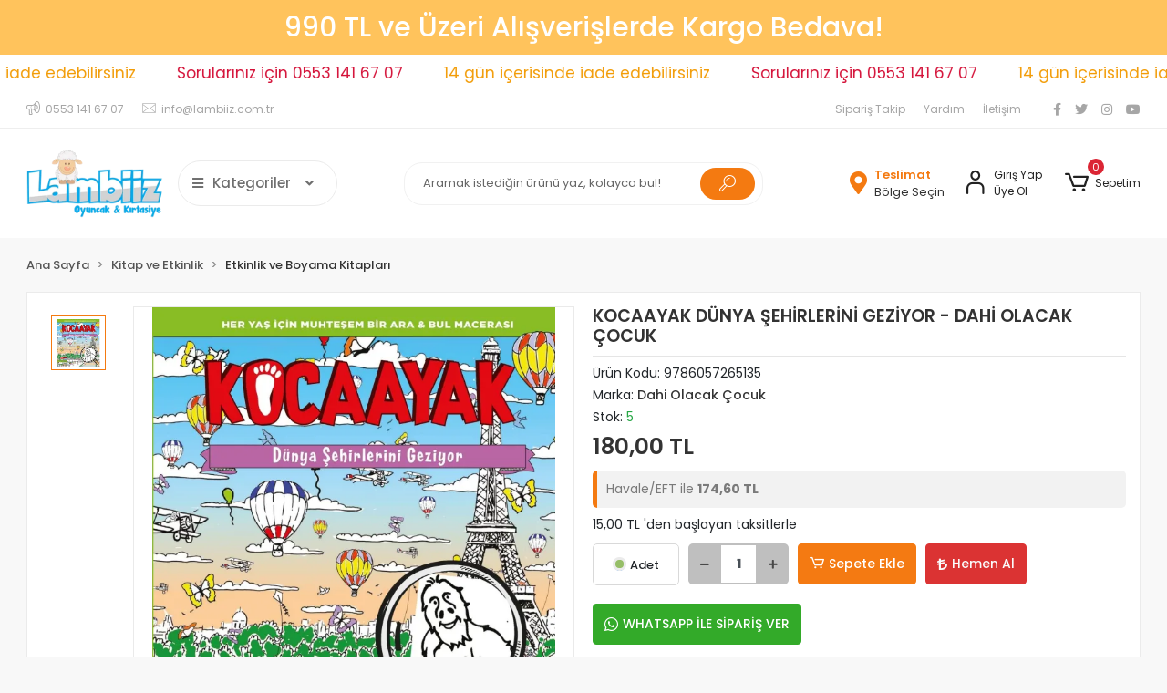

--- FILE ---
content_type: text/html; charset=UTF-8
request_url: https://www.lambiiz.com.tr/kocaayak-dunya-sehirlerini-geziyor-dahi-olacak-cocuk
body_size: 38490
content:
<!DOCTYPE html><html lang="tr"><head><meta http-equiv="X-UA-Compatible" content="IE=edge" /><meta http-equiv="Content-Type" content="text/html; charset=utf-8"/><meta name='viewport' content='width=device-width, user-scalable=yes'><link rel="preconnect" href="https://cdn.qukasoft.com/"/><link rel="dns-prefetch" href="https://cdn.qukasoft.com/"/><link rel="icon" href="https://cdn.qukasoft.com/f/313790/b2NHVUoyVXo4clZ3ZUdFOVU1NG5hQT09/images/logo/favicon-391894.webp" /><link rel="stylesheet" type="text/css" href="https://www.lambiiz.com.tr/template/smart/default/assets/plugins/bootstrap.soft.min.css?v=1661412851" /><link rel="stylesheet" type="text/css" href="https://www.lambiiz.com.tr/template/smart/default/assets/style.min.css?v=1768864864" /><title>KOCAAYAK DUNYA SEHIRLERINI GEZIYOR DAHI OLACAK COCUK - LAMBIIZ.COM.TR</title><meta name="description" content="KOCAAYAK DUNYA SEHIRLERINI GEZIYOR DAHI OLACAK COCUK - LAMBIIZ.COM.TR ihtiyaçlarınız için tek adres, tüm kırtasiye ürünleri, çocuklarınız için oyuncaklar, yılbaşı hediyesi, doğum günü hediyesi, hemen tıkla alışverişe başla, ofis ev okul ihtiyaçlarınız için doğru adres, okullar açılırken tek ihtiyacınız, kitap, çocuk kitabı, hikaye, çocuk hikayeleri, serüven, çocuklar için" /><link href="https://www.lambiiz.com.tr/kocaayak-dunya-sehirlerini-geziyor-dahi-olacak-cocuk" rel="canonical" /><meta property="og:title" content="KOCAAYAK DUNYA SEHIRLERINI GEZIYOR DAHI OLACAK COCUK - LAMBIIZ.COM.TR" /><meta property="og:site_name" content="lambiiz.com.tr" /><meta property="og:type" content="product" /><meta property="og:url" content="https://www.lambiiz.com.tr/kocaayak-dunya-sehirlerini-geziyor-dahi-olacak-cocuk" /><meta property="og:keywords" content="oyuncak, kırtasiye, yılbaşı, hediye, doğumgünü, okul, ev, ofis, lambiiz, zeka oyunları, akıl oyunları, kitap, kalem, defter, dosya, kağıt, sürpriz, tanıtıcı, ilginç oyuncak, her yaş için çocuk kitabı, hikaye, çocuk hikayeleri, serüven, çocuklar için" /><meta property="og:description" content="KOCAAYAK DUNYA SEHIRLERINI GEZIYOR DAHI OLACAK COCUK - LAMBIIZ.COM.TR ihtiyaçlarınız için tek adres, tüm kırtasiye ürünleri, çocuklarınız için oyuncaklar, yılbaşı hediyesi, doğum günü hediyesi, hemen tıkla alışverişe başla, ofis ev okul ihtiyaçlarınız için doğru adres, okullar açılırken tek ihtiyacınız, kitap, çocuk kitabı, hikaye, çocuk hikayeleri, serüven, çocuklar için" /><meta property="og:image" content="https://cdn.qukasoft.com/f/313790/b2NHVUpHVTArYkI4Tmk4Z0dNOXJKYjhQSVl5OA/p/kocaayak-dunya-sehirlerini-geziyor-dahi-olacak-cocuk-130697745-sw1280sh1395.png" /><meta property="og:image:width" content="700" /><meta property="og:image:height" content="700" /><link rel="preconnect" href="https://fonts.googleapis.com"><link rel="preconnect" href="https://fonts.gstatic.com" crossorigin><style type="text/css">
        body {
            font-family: 'Poppins', sans-serif;
        }
        :root{
            --body-bg:#f8f8f8;
            --menu-bg-color: #1c7ad2;
            --menu-color: #ffffff;
            --menu-color-hover: #ffffff;
            --main-color: #f47a11;
            --main-color2: #e7770d;
            --header-top-color: #a6a6a6;
            --header-top-color-hover: #f47a12;
            --add-cart-list: #ffffff;
            --add-cart-list-hover: #ffffff;
            --add-cart-list-bg: #f47a12;
            --add-cart-list-bg-hover: #e7770c;
            --buy-now: #fafafa;
            --buy-now-bg: #db3333;
            --buy-now-hover: #ffffff;
            --buy-now-bg-hover: #db3333;
            --add-cart-detail:#ffffff;
            --add-cart-detail-bg:#f47a12;
            --add-cart-detail-hover:#ffffff;
            --add-cart-detail-bg-hover:#e5760d;
            --complete-payment:#ffffff;
            --complete-payment-bg:#4dc761;
            --complete-payment-hover:#ffffff;
            --complete-payment-bg-hover:#3aa14b;
            --transition-time: .4s ease-out;
        };
        
    </style><link rel="stylesheet" type="text/css" href="https://www.lambiiz.com.tr/theme/___panda/assets/style.css?v=1663858010" /><style type="text/css">
                            @media(min-width:1240px){
                .container,
                .container-sm,
                .container-md,
                .container-lg,
                .container-xl {
                    max-width: 1400px !important;
                    width: 97%;
                }
            }
            </style><script type="application/ld+json">{"@context":"https:\/\/schema.org","@type":"Website","url":"https:\/\/www.lambiiz.com.tr","name":"Lambiiz","potentialAction":{"@type":"SearchAction","target":"https:\/\/www.lambiiz.com.tr\/arama?k={search_term_string}","query-input":"required name=search_term_string"}}</script><script type="application/ld+json">{"@context":"https:\/\/schema.org","@type":"Store","name":"Lambiiz","url":"https:\/\/www.lambiiz.com.tr","logo":"https:\/\/cdn.qukasoft.com\/f\/313790\/b2NHVUoyVTArYkI4Tmk4Z1RvTTZKYms9\/l\/logo-84148138-sw400sh200.webp","image":"https:\/\/cdn.qukasoft.com\/f\/313790\/b2NHVUoyVTArYkI4Tmk4Z1RvTTZKYms9\/l\/logo-84148138-sw400sh200.webp","address":"Oran Mah. Ali Fuat Cebesoy Cad. No:11\/B Çankaya \/ Ankara"}</script><script type="application/ld+json">{"@context":"https:\/\/schema.org\/","@type":"Product","name":"KOCAAYAK DÜNYA ŞEHİRLERİNİ GEZİYOR - DAHİ OLACAK ÇOCUK","image":["https:\/\/cdn.qukasoft.com\/f\/313790\/b2NHVUoyVTArYkI4Tmk4Z0dNOXJKYjhQSVl5OA\/p\/kocaayak-dunya-sehirlerini-geziyor-dahi-olacak-cocuk-130697745-sw1280sh1395.webp"],"description":"KOCAAYAK DUNYA SEHIRLERINI GEZIYOR DAHI OLACAK COCUK - LAMBIIZ.COM.TR ihtiyaçlarınız için tek adres, tüm kırtasiye ürünleri, çocuklarınız için oyuncaklar, yılbaşı hediyesi, doğum günü hediyesi, hemen tıkla alışverişe başla, ofis ev okul ihtiyaçlarınız için doğru adres, okullar açılırken tek ihtiyacınız, kitap, çocuk kitabı, hikaye, çocuk hikayeleri, serüven, çocuklar için","productId":"6888","mpn":"9786057265135","gtin":"9786057265135","sku":"9786057265135","brand":{"@type":"Brand","name":"Dahi Olacak Çocuk"},"offers":{"@type":"Offer","priceCurrency":"try","price":"180.00","itemCondition":"https:\/\/schema.org\/NewCondition","availability":"https:\/\/schema.org\/InStock","priceValidUntil":"","seller":{"@type":"Organization","name":"Lambiiz"},"url":"https:\/\/www.lambiiz.com.tr\/kocaayak-dunya-sehirlerini-geziyor-dahi-olacak-cocuk"}}</script><meta name="google-site-verification" content="Tm2Z5fmWsoWJCCqCGqrjjy2eMcruAMfQXsWgf3tihU8" /><!-- Global site tag (gtag.js) --><script async src="https://www.googletagmanager.com/gtag/js?id=G-N8692WSGF0"></script><script>
                var google_tag_defined = true;
                window.dataLayer = window.dataLayer || [];
                function gtag(){dataLayer.push(arguments);}
                gtag('js', new Date());
                                                gtag('config', 'G-N8692WSGF0');
                                                gtag('config', 'G-N8692WSGF0');
                                                                gtag('config', 'AW-948574753');
                            </script><!-- Facebook Pixel Code --><script>
                    !function(f,b,e,v,n,t,s)
                    {if(f.fbq)return;n=f.fbq=function(){n.callMethod?
                        n.callMethod.apply(n,arguments):n.queue.push(arguments)};
                        if(!f._fbq)f._fbq=n;n.push=n;n.loaded=!0;n.version='2.0';
                        n.queue=[];t=b.createElement(e);t.async=!0;
                        t.src=v;s=b.getElementsByTagName(e)[0];
                        s.parentNode.insertBefore(t,s)}(window, document,'script',
                        'https://connect.facebook.net/en_US/fbevents.js');
                    fbq('init', '776649061973286');
                    fbq('track', 'PageView',{});
                </script><!-- End Facebook Pixel Code --><!-- Yandex.Metrika counter --><script type="text/javascript" >
                    (function(m,e,t,r,i,k,a){m[i]=m[i]||function(){(m[i].a=m[i].a||[]).push(arguments)};
                        m[i].l=1*new Date();k=e.createElement(t),a=e.getElementsByTagName(t)[0],k.async=1,k.src=r,a.parentNode.insertBefore(k,a)})
                    (window, document, "script", "https://mc.yandex.ru/metrika/tag.js", "ym");

                    ym(0, "init", {
                        clickmap:true,
                        trackLinks:true,
                        accurateTrackBounce:true,
                        ecommerce:"dataLayer"
                    });
                </script><noscript><div><img src="https://mc.yandex.ru/watch/0" style="position:absolute; left:-9999px;" alt="" /></div></noscript><!-- /Yandex.Metrika counter --><!-- Hotjar Tracking Code for Site 6509463 (name missing) --><script>
(function(h,o,t,j,a,r){h.hj=h.hj||function(){(h.hj.q=h.hj.q||[]).push(arguments)};
h._hjSettings={hjid:6509463,hjsv:6};
a=o.getElementsByTagName('head')[0];
r=o.createElement('script');r.async=1;
r.src=t+h._hjSettings.hjid+j+h._hjSettings.hjsv;
a.appendChild(r);
})(window,document,'https://static.hotjar.com/c/hotjar-','.js?sv=');
</script></head><body class="product-body "><div class="addons-campaign-bar acb-type-0 acb-desktop-1 acb-mobile-1"
     style="background-color: #ffc35c;  height: 60px; background-repeat: no-repeat; background-position: center;"><a href="#" class="url"><div class="container"><div class="text" style="color: #ffffff; font-size: 30px">
                    990 TL ve Üzeri Alışverişlerde Kargo Bedava!
                </div></div></a></div><style type="text/css">
        @media (max-width: 991px) {
            .addons-campaign-bar {
            height: 40px !important;
        }
                .addons-campaign-bar {
            margin-top: 60px;
            margin-bottom: -60px;
        }
                .addons-campaign-bar .text {
            font-size: 18px !important;
        }
        }
</style><div class="addons-marquee-bar amb-desktop-1 amb-mobile-1 amb-direction-0"
     style="background-color: #ffffff;  background-repeat: no-repeat; background-position: center;"><a href="javascript:;" class="item" style="color: #f29c07">
            14 gün içerisinde iade edebilirsiniz
        </a><a href="javascript:;" class="item" style="color: #d41138">
            Sorularınız için 0553 141 67 07
        </a><a href="javascript:;" class="item" style="color: #f29c07">
            14 gün içerisinde iade edebilirsiniz
        </a><a href="javascript:;" class="item" style="color: #d41138">
            Sorularınız için 0553 141 67 07
        </a><a href="javascript:;" class="item" style="color: #f29c07">
            14 gün içerisinde iade edebilirsiniz
        </a><a href="javascript:;" class="item" style="color: #d41138">
            Sorularınız için 0553 141 67 07
        </a><a href="javascript:;" class="item" style="color: #f29c07">
            14 gün içerisinde iade edebilirsiniz
        </a><a href="javascript:;" class="item" style="color: #d41138">
            Sorularınız için 0553 141 67 07
        </a></div><style type="text/css">
    @media (min-width: 992px) {
            .addons-marquee-bar {
            height: 40px !important;
        }
                    .addons-marquee-bar .item {
            font-size: 17px !important;
        }
                .addons-marquee-bar .item {
            margin-right: 45px !important;
        }
        }
    @media (max-width: 991px) {
            .addons-marquee-bar {
            height: 34px !important;
        }
                .addons-marquee-bar {
            margin-top: 60px;
            margin-bottom: -60px;
        }
                .addons-marquee-bar .item {
            font-size: 14px !important;
        }
                .addons-marquee-bar .item {
            margin-right: 25px !important;
        }
        }
</style><section class="pattern-group pattern-group-t-0 pattern-group-p-product "><div class="no-container"><div class="pattern-group-body"><div class="p-g-b-c-wrapper"><div class="p-g-b-c-inner"><div class="p-g-mod p-g-mod-t-28 p-g-mod-header  p-g-mod-trans   "><div class="p-g-mod-body  p-g-mod-body-p-0  "><header class="desktop"><section class="h-contact"><div class="container"><div class="row"><div class="col-md-5"><div class="info"><a href="tel:0553 141 67 07" class="item pl-0"><i class="coreicon-megaphone"></i><span>
                                    0553 141 67 07
                                </span></a><a href="/cdn-cgi/l/email-protection#573e393138173b363a353e3e2d7934383a792325" class="item"><i class="coreicon-envelope-1"></i><span>
                                    <span class="__cf_email__" data-cfemail="3c55525a537c505d515e555546125f535112484e">[email&#160;protected]</span>
                                </span></a></div></div><div class="col-md-7"><div class="social-media float-right"><a href="https://www.facebook.com" class="fb" target="_blank"><i class="fab fa-facebook-f"></i></a><a href="https://www.twitter.com" class="tw" target="_blank"><i class="fab fa-twitter"></i></a><a href="@lambiizoyuncak" class="ins" target="_blank"><i class="fab fa-instagram"></i></a><a href="https://www.youtube.com" class="yt" target="_blank"><i class="fab fa-youtube"></i></a></div><div class="info float-right"><a href="https://www.lambiiz.com.tr/siparis-takip-sid0" class="item">Sipariş Takip</a><a href="https://www.lambiiz.com.tr/yardim" class="item">Yardım</a><a href="https://www.lambiiz.com.tr/iletisim" class="item">İletişim</a></div><div class="clearfix"></div></div></div></div></section><section class="h-center"><div class="container"><div class="row"><div class="col-md-4"><div class="logo header-area first"><a href="https://www.lambiiz.com.tr" ><img src="https://cdn.qukasoft.com/f/313790/b2NHVUoyVTArYkI4Tmk4Z1RvTTZKYms9/l/logo-84148138-sw400sh200.webp" alt="" /></a><div class="h-btn ml-3"><div class="dropdown-category"><div class="btn-categories"><i class="fas fa-bars"></i>
                                           Kategoriler
                                           
                                        <i class="fa fa-angle-down ml-3" aria-hidden="true"></i></div><div class="menu-left menu-left-index"><ul class="f-ul"><li class="f-li"><a class="f-item" href="https://www.lambiiz.com.tr/oyuncak"><span class="name float-left">
                                        Oyuncak
                </span><span class="icon float-right"><i class="fas fa-chevron-right"></i></span><div class="clearfix"></div></a><div class="menu-deep-box"><a class="title" href="https://www.lambiiz.com.tr/oyuncak-3978">
                            Oyuncak
                        </a><a class="title" href="https://www.lambiiz.com.tr/ahsap-oyuncaklar">
                            Ahşap Oyuncaklar
                        </a><a class="title" href="https://www.lambiiz.com.tr/akil-ve-zeka-oyunlari">
                            Akıl ve Zeka Oyunları
                        </a><a class="title" href="https://www.lambiiz.com.tr/bebek-oyuncaklari">
                            Bebek Oyuncakları
                        </a><a class="title" href="https://www.lambiiz.com.tr/bilim-ve-deney-setleri">
                            Bilim ve Deney Setleri
                        </a><a class="title" href="https://www.lambiiz.com.tr/diger">
                            Diğer
                        </a><a class="title" href="https://www.lambiiz.com.tr/duyu-ve-stress-oyuncaklari">
                            Duyu ve Stress Oyuncakları
                        </a><a class="title" href="https://www.lambiiz.com.tr/egitici-oyuncaklar">
                            Eğitici Oyuncaklar
                        </a><a class="title" href="https://www.lambiiz.com.tr/etkinlik-ve-hobi-malzemeleri-1855">
                            Etkinlik ve Hobi Malzemeleri
                        </a><a class="title" href="https://www.lambiiz.com.tr/evcilik-oyuncaklari">
                            Evcilik ve Rol Model Oyuncakları
                        </a><a class="title" href="https://www.lambiiz.com.tr/figur-oyuncak">
                            Figür Oyuncak
                        </a><a class="title" href="https://www.lambiiz.com.tr/grup-kutu-oyunlari">
                            Grup - Kutu Oyunları
                        </a><a class="title" href="https://www.lambiiz.com.tr/kinetik-kum">
                            Kinetik Kum
                        </a><a class="title" href="https://www.lambiiz.com.tr/legolar">
                            Legolar ve Yapı Blokları
                        </a><a class="title" href="https://www.lambiiz.com.tr/lisansli-oyuncaklar">
                            Lisanslı Oyuncaklar
                        </a><a class="title" href="https://www.lambiiz.com.tr/muzik-aletleri">
                            Müzik Aletleri
                        </a><a class="title" href="https://www.lambiiz.com.tr/oyun-hamurlari-516">
                            Oyun Hamurları
                        </a><a class="title" href="https://www.lambiiz.com.tr/oyun-hamuru-setleri-3131">
                            Oyun Hamuru Setleri
                        </a><a class="title" href="https://www.lambiiz.com.tr/oyuncak-arabalar">
                            Oyuncak Arabalar
                        </a><a class="title" href="https://www.lambiiz.com.tr/oyuncak-bebekler">
                            Oyuncak Bebekler
                        </a><a class="title" href="https://www.lambiiz.com.tr/oyuncak-hayvanlar">
                            Oyuncak Hayvanlar
                        </a><a class="title" href="https://www.lambiiz.com.tr/oyuncak-trenler">
                            Oyuncak Trenler
                        </a><a class="title" href="https://www.lambiiz.com.tr/pelus-oyuncaklar">
                            Peluş Oyuncaklar
                        </a><a class="title" href="https://www.lambiiz.com.tr/puzzle">
                            Puzzle
                        </a><a class="title" href="https://www.lambiiz.com.tr/spor-ve-bahce-oyuncaklari">
                            Spor ve Bahçe Oyuncakları
                        </a><a class="title" href="https://www.lambiiz.com.tr/model-oyuncaklar-ve-uzaktan-kumandali-oyuncaklar">
                            Uzaktan Kumandalı Oyuncaklar
                        </a></div></li><li class="f-li"><a class="f-item" href="https://www.lambiiz.com.tr/sanat-hobi-ve-beceri-1581"><span class="name float-left">
                                        Sanat, Hobi ve Beceri
                </span><span class="icon float-right"><i class="fas fa-chevron-right"></i></span><div class="clearfix"></div></a><div class="menu-deep-box"><a class="title" href="https://www.lambiiz.com.tr/tuvaller">
                            Tuvaller
                        </a><a class="title" href="https://www.lambiiz.com.tr/kendin-yap-diy">
                            Kendin Yap (DIY)
                        </a><a class="title" href="https://www.lambiiz.com.tr/aksesuarlar">
                            Aksesuarlar
                        </a><a class="title" href="https://www.lambiiz.com.tr/hama-boncuklar">
                            Hama Boncuklar
                        </a><a class="title" href="https://www.lambiiz.com.tr/muzik-aletleri-1464">
                            Müzik Aletleri
                        </a><a class="title" href="https://www.lambiiz.com.tr/sanatsal-etkinlik-setleri">
                            Sanatsal Etkinlik Setleri
                        </a><a class="title" href="https://www.lambiiz.com.tr/sanatsal-kagitlar">
                            Sanatsal Kağıtlar
                        </a></div></li><li class="f-li"><a class="f-item" href="https://www.lambiiz.com.tr/aksesuar-giyim"><span class="name float-left">
                                        Aksesuar- Giyim
                </span><span class="icon float-right"><i class="fas fa-chevron-right"></i></span><div class="clearfix"></div></a><div class="menu-deep-box"><a class="title" href="https://www.lambiiz.com.tr/semsiye">
                            Şemsiye
                        </a><a class="title" href="https://www.lambiiz.com.tr/toka">
                            Toka
                        </a></div></li><li class="f-li"><a class="f-item" href="https://www.lambiiz.com.tr/kirtasiye"><span class="name float-left">
                                        Kırtasiye
                </span><span class="icon float-right"><i class="fas fa-chevron-right"></i></span><div class="clearfix"></div></a><div class="menu-deep-box"><a class="title" href="https://www.lambiiz.com.tr/kagit-cesitleri">
                            Kağıt Çeşitleri
                        </a><a class="title" href="https://www.lambiiz.com.tr/dosyalar">
                            Dosyalar
                        </a><a class="title" href="https://www.lambiiz.com.tr/sivi-tebesir">
                            Sıvı Tebeşir
                        </a><a class="title" href="https://www.lambiiz.com.tr/parmak-boyalar">
                            Parmak Boyalar
                        </a><a class="title" href="https://www.lambiiz.com.tr/not-defterleri-yapiskanli-kagitlar">
                            Not Defterleri - Yapışkanlı Kağıtlar
                        </a><a class="title" href="https://www.lambiiz.com.tr/bayrak">
                            Bayrak
                        </a><a class="title" href="https://www.lambiiz.com.tr/ajanda">
                            Ajanda
                        </a><a class="title" href="https://www.lambiiz.com.tr/bebek-boyalari">
                            Bebek Boyaları
                        </a><a class="title" href="https://www.lambiiz.com.tr/defterler">
                            Defterler
                        </a><a class="title" href="https://www.lambiiz.com.tr/diger-1213">
                            Diğer
                        </a><a class="title" href="https://www.lambiiz.com.tr/diger-boyalar">
                            Diğer Boyalar
                        </a><a class="title" href="https://www.lambiiz.com.tr/egitim-ve-el-sanatlari-malzeme-ve-setleri-257">
                            Eğitim ve El Sanatları Malzeme ve Setleri
                        </a><a class="title" href="https://www.lambiiz.com.tr/fircalar">
                            Fırçalar
                        </a><a class="title" href="https://www.lambiiz.com.tr/kalemler">
                            Kalemler
                        </a><a class="title" href="https://www.lambiiz.com.tr/kalemtraslar">
                            Kalemtraşlar
                        </a><a class="title" href="https://www.lambiiz.com.tr/keceli-gazli-kalemler">
                            Keçeli (Gazlı) Kalemler
                        </a><a class="title" href="https://www.lambiiz.com.tr/kirtasiye-2080">
                            Kırtasiye
                        </a><a class="title" href="https://www.lambiiz.com.tr/kirtasiye-arac-gerecleri">
                            Kırtasiye Araç - Gereçleri
                        </a><a class="title" href="https://www.lambiiz.com.tr/masa-ustu-gerecler">
                            Masa Üstü Gereçler
                        </a><a class="title" href="https://www.lambiiz.com.tr/ofis-kirtasiye">
                            Ofis Kırtasiye
                        </a><a class="title" href="https://www.lambiiz.com.tr/okul-cantalari">
                            Okul Çantaları
                        </a><a class="title" href="https://www.lambiiz.com.tr/oyun-hamurlari">
                            Oyun Hamurları - Seramik Killeri - Sanat Killeri
                        </a><a class="title" href="https://www.lambiiz.com.tr/pastel-ve-mum-boyalar">
                            Pastel ve Mum Boyalar
                        </a><a class="title" href="https://www.lambiiz.com.tr/akrilik-boyalar">
                            Sanatsal Boyalar
                        </a><a class="title" href="https://www.lambiiz.com.tr/silgiler">
                            Silgiler
                        </a><a class="title" href="https://www.lambiiz.com.tr/sulu-boyalar">
                            Sulu Boyalar
                        </a><a class="title" href="https://www.lambiiz.com.tr/yapistiricilar">
                            Yapıştırıcılar
                        </a></div></li><li class="f-li"><a class="f-item" href="https://www.lambiiz.com.tr/kitap-ve-etkinlik"><span class="name float-left">
                                        Kitap ve Etkinlik
                </span><span class="icon float-right"><i class="fas fa-chevron-right"></i></span><div class="clearfix"></div></a><div class="menu-deep-box"><a class="title" href="https://www.lambiiz.com.tr/cocuk-gelisimi-ve-aile">
                            Çocuk Gelişimi ve Aile
                        </a><a class="title" href="https://www.lambiiz.com.tr/yabanci-dil-kaynak-ve-etkinlik-kitaplari">
                            Yabancı Dil Kaynak ve Etkinlik Kitapları
                        </a><a class="title" href="https://www.lambiiz.com.tr/bulmacalar">
                            Bulmacalar
                        </a><a class="title" href="https://www.lambiiz.com.tr/yabanci-dil-okuma-kitaplari">
                            Yabancı Dil Okuma Kitapları
                        </a><a class="title" href="https://www.lambiiz.com.tr/sozlukler">
                            Sözlükler
                        </a><a class="title" href="https://www.lambiiz.com.tr/bebek-kitaplari">
                            Bebek Kitapları
                        </a><a class="title" href="https://www.lambiiz.com.tr/cocuk-kitaplari-2428">
                            Çocuk Kitapları
                        </a><a class="title" href="https://www.lambiiz.com.tr/biyografi">
                            Biyografi
                        </a><a class="title" href="https://www.lambiiz.com.tr/egitici-oyun-kartlari-3553">
                            Eğitici Oyun Kartları
                        </a><a class="title" href="https://www.lambiiz.com.tr/kitapb">
                            Etkinlik ve Boyama Kitapları
                        </a><a class="title" href="https://www.lambiiz.com.tr/hikaye-roman">
                            Hikaye - Roman
                        </a><a class="title" href="https://www.lambiiz.com.tr/kaynak-kitaplar-1887">
                            Kaynak Kitaplar
                        </a><a class="title" href="https://www.lambiiz.com.tr/muzik-kitaplari">
                            Müzik Kitapları
                        </a><a class="title" href="https://www.lambiiz.com.tr/okul-oncesi-kitaplar">
                            Okul Öncesi Kitaplar
                        </a><a class="title" href="https://www.lambiiz.com.tr/yetiskin-boyama">
                            Yetişkin Boyama
                        </a></div></li><li class="f-li"><a class="f-item" href="https://www.lambiiz.com.tr/blog-2116"><span class="name float-left">
                                        Blog
                </span><span class="icon float-right"><i class="fas fa-chevron-right"></i></span><div class="clearfix"></div></a></li><li class="f-li"><a href="https://www.lambiiz.com.tr/arama" class="f-item"><i class="fa fa-plus-square mr-2" aria-hidden="true"></i><span class="name">Tümünü Gör</span></a></li></ul></div></div></div></div></div><div class="col-md-4"><div class="header-area"><div class="search"><form action="https://www.lambiiz.com.tr/arama" method="get" data-choose-action="redirect" data-smart-product-search-image><div class="input-box"><input type="text" name="k" class="form-control" placeholder="Aramak istediğin ürünü yaz, kolayca bul!"/></div><button type="submit" class="btn btn-orange btn-send"><i class="coreicon-search-1"></i></button></form></div></div></div><div class="col-md-4"><div class="header-area last"><div class="header-bar"><a href="javascript:;" onclick="shippingLocations()"
           data-toggle="tooltip" title=""
           class="button-shipping-location "
           data-shipping-location-tooltip><div class="icon"><i class="fas fa-map-marker-alt"></i></div><div class="text"><span class="name">Teslimat</span><span class="value"
                          data-shipping-location>
                        Bölge Seçin                </span></div></a><div class="bar-link bar-user mr-4"><span class="icon"><i class="coreicon-user-5"></i></span><div class="link"><a href="https://www.lambiiz.com.tr/uye-giris"><span class="name">Giriş Yap</span></a><a href="https://www.lambiiz.com.tr/uye-ol"><span class="name">Üye Ol</span></a></div></div><div class="dropdown header-cart-hover"><a class="bar-link bar-cart" href="https://www.lambiiz.com.tr/sepet" id="console-menu-3" role="button"><span class="icon"><i class="coreicon-cart-2"></i><span class="count" data-cart-quantity>0</span></span><span class="name">Sepetim</span></a><div class="dropdown-menu" aria-labelledby="console-menu-3"><div class="top-header"><span class="title">
                                                Sepetim 
                                                <span class="count2" data-cart-quantity>0 </span><span class="count2-description">Ürün</span></span></div><div class="products" data-cart-products></div><div class="summary" data-cart-summary></div></div></div></div></div></div></div></div></section></header><header class="mobile"><div class="op-black"></div><div class="left"><a href="javascript:;" class="icon-group ml-1 btn-sidebar-menu"><i class="fas fa-align-right"></i></a><a href="javascript:;" class="icon-group ml-1 btn-sidebar-menu ml-2"><i class="coreicon-search-1"></i></a></div><div class="center"><div class="logo"><a href="https://www.lambiiz.com.tr"><img src="https://cdn.qukasoft.com/f/313790/b2NHVUoyVXo4clZ3ZUdFOVU1NG5hQT09/images/logo/mobil-logo-995959.webp" alt="" /></a></div></div><div class="right"><a href="https://www.lambiiz.com.tr/sepet" class="icon-group mr-3"><i class="coreicon-basket-2"></i><span class="badge" data-cart-quantity>0</span></a><a href="javascript:;" class="icon-group mr-1 btn-sidebar-user"><i class="coreicon-user-5"></i></a></div><div class="clearfix"></div><nav class="sidebar-menu-type-2"><div class="logo-area"><a href="https://www.lambiiz.com.tr" ><img src="https://cdn.qukasoft.com/f/313790/b2NHVUoyVTArYkI4Tmk4Z1RvTTZKYms9/l/logo-84148138-sw400sh200.webp" alt="" /></a><div class="mobile-menu-close"><i class="fas fa-times"></i></div></div><div class="scrollbar"><section class="mobile-search"><form action="https://www.lambiiz.com.tr/arama" method="get"  data-choose-action="redirect" data-smart-mobile-product-search-image ><div class="input-box"><input type="text" name="k" class="form-control" placeholder="Ara.." /></div><button type="submit" class="btn btn-orange btn-send"><div><i class="coreicon-search"></i></div></button></form><div class="clearfix"></div></section><div class="mobil-area-title">
                   TÜM KATEGORİLER
                </div><div class="categories"><ul><li class="sc-15"><a href="javascript:;" class="btn-categories-show" data-id="15"><span class="name float-left">Oyuncak</span><span class="icon float-right"><i class="fas fa-angle-right"></i></span><div class="clearfix"></div></a><ul class="multi categories-list-15"><li class="sc-15-all"><a href="https://www.lambiiz.com.tr/oyuncak"><span class="name float-left">
                            Tüm
                            Oyuncak</span><div class="clearfix"></div></a></li><li class="sc-85"><a href="https://www.lambiiz.com.tr/oyuncak-3978" data-id="85"><span class="name ">Oyuncak</span><div class="clearfix"></div></a></li><li class="sc-2"><a href="https://www.lambiiz.com.tr/ahsap-oyuncaklar" data-id="2"><span class="name ">Ahşap Oyuncaklar</span><div class="clearfix"></div></a></li><li class="sc-4"><a href="https://www.lambiiz.com.tr/akil-ve-zeka-oyunlari" data-id="4"><span class="name ">Akıl ve Zeka Oyunları</span><div class="clearfix"></div></a></li><li class="sc-16"><a href="https://www.lambiiz.com.tr/bebek-oyuncaklari" data-id="16"><span class="name ">Bebek Oyuncakları</span><div class="clearfix"></div></a></li><li class="sc-35"><a href="https://www.lambiiz.com.tr/bilim-ve-deney-setleri" data-id="35"><span class="name ">Bilim ve Deney Setleri</span><div class="clearfix"></div></a></li><li class="sc-27"><a href="https://www.lambiiz.com.tr/diger" data-id="27"><span class="name ">Diğer</span><div class="clearfix"></div></a></li><li class="sc-126"><a href="https://www.lambiiz.com.tr/duyu-ve-stress-oyuncaklari" data-id="126"><span class="name ">Duyu ve Stress Oyuncakları</span><div class="clearfix"></div></a></li><li class="sc-3"><a href="https://www.lambiiz.com.tr/egitici-oyuncaklar" data-id="3"><span class="name ">Eğitici Oyuncaklar</span><div class="clearfix"></div></a></li><li class="sc-83"><a href="javascript:;" class="btn-categories-show" data-id="83"><span class="name float-left">Etkinlik ve Hobi Malzemeleri</span><span class="icon float-right"><i class="fas fa-angle-right"></i></span><div class="clearfix"></div></a><ul class="multi categories-list-83"><li class="sc-83-all"><a href="https://www.lambiiz.com.tr/etkinlik-ve-hobi-malzemeleri-1855"><span class="name float-left">
                            Tüm
                            Etkinlik ve Hobi Malzemeleri</span><div class="clearfix"></div></a></li><li class="sc-96"><a href="https://www.lambiiz.com.tr/sticker" data-id="96"><span class="name ">Sticker</span><div class="clearfix"></div></a></li></ul></li><li class="sc-12"><a href="https://www.lambiiz.com.tr/evcilik-oyuncaklari" data-id="12"><span class="name ">Evcilik ve Rol Model Oyuncakları</span><div class="clearfix"></div></a></li><li class="sc-101"><a href="https://www.lambiiz.com.tr/figur-oyuncak" data-id="101"><span class="name ">Figür Oyuncak</span><div class="clearfix"></div></a></li><li class="sc-37"><a href="https://www.lambiiz.com.tr/grup-kutu-oyunlari" data-id="37"><span class="name ">Grup - Kutu Oyunları</span><div class="clearfix"></div></a></li><li class="sc-127"><a href="https://www.lambiiz.com.tr/kinetik-kum" data-id="127"><span class="name ">Kinetik Kum</span><div class="clearfix"></div></a></li><li class="sc-95"><a href="https://www.lambiiz.com.tr/legolar" data-id="95"><span class="name ">Legolar ve Yapı Blokları</span><div class="clearfix"></div></a></li><li class="sc-1"><a href="https://www.lambiiz.com.tr/lisansli-oyuncaklar" data-id="1"><span class="name ">Lisanslı Oyuncaklar</span><div class="clearfix"></div></a></li><li class="sc-38"><a href="https://www.lambiiz.com.tr/muzik-aletleri" data-id="38"><span class="name ">Müzik Aletleri</span><div class="clearfix"></div></a></li><li class="sc-78"><a href="https://www.lambiiz.com.tr/oyun-hamurlari-516" data-id="78"><span class="name ">Oyun Hamurları</span><div class="clearfix"></div></a></li><li class="sc-84"><a href="https://www.lambiiz.com.tr/oyun-hamuru-setleri-3131" data-id="84"><span class="name ">Oyun Hamuru Setleri</span><div class="clearfix"></div></a></li><li class="sc-92"><a href="https://www.lambiiz.com.tr/oyuncak-arabalar" data-id="92"><span class="name ">Oyuncak Arabalar</span><div class="clearfix"></div></a></li><li class="sc-39"><a href="https://www.lambiiz.com.tr/oyuncak-bebekler" data-id="39"><span class="name ">Oyuncak Bebekler</span><div class="clearfix"></div></a></li><li class="sc-147"><a href="https://www.lambiiz.com.tr/oyuncak-hayvanlar" data-id="147"><span class="name ">Oyuncak Hayvanlar</span><div class="clearfix"></div></a></li><li class="sc-128"><a href="https://www.lambiiz.com.tr/oyuncak-trenler" data-id="128"><span class="name ">Oyuncak Trenler</span><div class="clearfix"></div></a></li><li class="sc-40"><a href="https://www.lambiiz.com.tr/pelus-oyuncaklar" data-id="40"><span class="name ">Peluş Oyuncaklar</span><div class="clearfix"></div></a></li><li class="sc-86"><a href="https://www.lambiiz.com.tr/puzzle" data-id="86"><span class="name ">Puzzle</span><div class="clearfix"></div></a></li><li class="sc-41"><a href="https://www.lambiiz.com.tr/spor-ve-bahce-oyuncaklari" data-id="41"><span class="name ">Spor ve Bahçe Oyuncakları</span><div class="clearfix"></div></a></li><li class="sc-10"><a href="https://www.lambiiz.com.tr/model-oyuncaklar-ve-uzaktan-kumandali-oyuncaklar" data-id="10"><span class="name ">Uzaktan Kumandalı Oyuncaklar</span><div class="clearfix"></div></a></li></ul></li><li class="sc-79"><a href="javascript:;" class="btn-categories-show" data-id="79"><span class="name float-left">Sanat, Hobi ve Beceri</span><span class="icon float-right"><i class="fas fa-angle-right"></i></span><div class="clearfix"></div></a><ul class="multi categories-list-79"><li class="sc-79-all"><a href="https://www.lambiiz.com.tr/sanat-hobi-ve-beceri-1581"><span class="name float-left">
                            Tüm
                            Sanat, Hobi ve Beceri</span><div class="clearfix"></div></a></li><li class="sc-140"><a href="https://www.lambiiz.com.tr/tuvaller" data-id="140"><span class="name ">Tuvaller</span><div class="clearfix"></div></a></li><li class="sc-141"><a href="https://www.lambiiz.com.tr/kendin-yap-diy" data-id="141"><span class="name ">Kendin Yap (DIY)</span><div class="clearfix"></div></a></li><li class="sc-118"><a href="javascript:;" class="btn-categories-show" data-id="118"><span class="name float-left">Aksesuarlar</span><span class="icon float-right"><i class="fas fa-angle-right"></i></span><div class="clearfix"></div></a><ul class="multi categories-list-118"><li class="sc-118-all"><a href="https://www.lambiiz.com.tr/aksesuarlar"><span class="name float-left">
                            Tüm
                            Aksesuarlar</span><div class="clearfix"></div></a></li><li class="sc-155"><a href="https://www.lambiiz.com.tr/parti-ve-yilbasi" data-id="155"><span class="name ">Parti ve Yılbaşı</span><div class="clearfix"></div></a></li></ul></li><li class="sc-110"><a href="https://www.lambiiz.com.tr/hama-boncuklar" data-id="110"><span class="name ">Hama Boncuklar</span><div class="clearfix"></div></a></li><li class="sc-125"><a href="https://www.lambiiz.com.tr/muzik-aletleri-1464" data-id="125"><span class="name ">Müzik Aletleri</span><div class="clearfix"></div></a></li><li class="sc-129"><a href="https://www.lambiiz.com.tr/sanatsal-etkinlik-setleri" data-id="129"><span class="name ">Sanatsal Etkinlik Setleri</span><div class="clearfix"></div></a></li><li class="sc-121"><a href="https://www.lambiiz.com.tr/sanatsal-kagitlar" data-id="121"><span class="name ">Sanatsal Kağıtlar</span><div class="clearfix"></div></a></li></ul></li><li class="sc-137"><a href="javascript:;" class="btn-categories-show" data-id="137"><span class="name float-left">Aksesuar- Giyim</span><span class="icon float-right"><i class="fas fa-angle-right"></i></span><div class="clearfix"></div></a><ul class="multi categories-list-137"><li class="sc-137-all"><a href="https://www.lambiiz.com.tr/aksesuar-giyim"><span class="name float-left">
                            Tüm
                            Aksesuar- Giyim</span><div class="clearfix"></div></a></li><li class="sc-138"><a href="https://www.lambiiz.com.tr/semsiye" data-id="138"><span class="name ">Şemsiye</span><div class="clearfix"></div></a></li><li class="sc-139"><a href="https://www.lambiiz.com.tr/toka" data-id="139"><span class="name ">Toka</span><div class="clearfix"></div></a></li></ul></li><li class="sc-24"><a href="javascript:;" class="btn-categories-show" data-id="24"><span class="name float-left">Kırtasiye</span><span class="icon float-right"><i class="fas fa-angle-right"></i></span><div class="clearfix"></div></a><ul class="multi categories-list-24"><li class="sc-24-all"><a href="https://www.lambiiz.com.tr/kirtasiye"><span class="name float-left">
                            Tüm
                            Kırtasiye</span><div class="clearfix"></div></a></li><li class="sc-142"><a href="https://www.lambiiz.com.tr/kagit-cesitleri" data-id="142"><span class="name ">Kağıt Çeşitleri</span><div class="clearfix"></div></a></li><li class="sc-146"><a href="https://www.lambiiz.com.tr/dosyalar" data-id="146"><span class="name ">Dosyalar</span><div class="clearfix"></div></a></li><li class="sc-149"><a href="https://www.lambiiz.com.tr/sivi-tebesir" data-id="149"><span class="name ">Sıvı Tebeşir</span><div class="clearfix"></div></a></li><li class="sc-150"><a href="https://www.lambiiz.com.tr/parmak-boyalar" data-id="150"><span class="name ">Parmak Boyalar</span><div class="clearfix"></div></a></li><li class="sc-153"><a href="https://www.lambiiz.com.tr/not-defterleri-yapiskanli-kagitlar" data-id="153"><span class="name ">Not Defterleri - Yapışkanlı Kağıtlar</span><div class="clearfix"></div></a></li><li class="sc-154"><a href="https://www.lambiiz.com.tr/bayrak" data-id="154"><span class="name ">Bayrak</span><div class="clearfix"></div></a></li><li class="sc-123"><a href="https://www.lambiiz.com.tr/ajanda" data-id="123"><span class="name ">Ajanda</span><div class="clearfix"></div></a></li><li class="sc-100"><a href="https://www.lambiiz.com.tr/bebek-boyalari" data-id="100"><span class="name ">Bebek Boyaları</span><div class="clearfix"></div></a></li><li class="sc-19"><a href="javascript:;" class="btn-categories-show" data-id="19"><span class="name float-left">Defterler</span><span class="icon float-right"><i class="fas fa-angle-right"></i></span><div class="clearfix"></div></a><ul class="multi categories-list-19"><li class="sc-19-all"><a href="https://www.lambiiz.com.tr/defterler"><span class="name float-left">
                            Tüm
                            Defterler</span><div class="clearfix"></div></a></li><li class="sc-130"><a href="https://www.lambiiz.com.tr/resim-teknik-ve-sanatsal-defterler" data-id="130"><span class="name ">Resim, Teknik ve Sanatsal Defterler</span><div class="clearfix"></div></a></li><li class="sc-143"><a href="https://www.lambiiz.com.tr/cizgili-defterler" data-id="143"><span class="name ">Çizgili Defterler</span><div class="clearfix"></div></a></li><li class="sc-144"><a href="https://www.lambiiz.com.tr/kareli-defterler" data-id="144"><span class="name ">Kareli Defterler</span><div class="clearfix"></div></a></li><li class="sc-145"><a href="https://www.lambiiz.com.tr/cizgisiz-defterler-duz" data-id="145"><span class="name ">Çizgisiz Defterler (Düz)</span><div class="clearfix"></div></a></li></ul></li><li class="sc-88"><a href="https://www.lambiiz.com.tr/diger-1213" data-id="88"><span class="name ">Diğer</span><div class="clearfix"></div></a></li><li class="sc-28"><a href="https://www.lambiiz.com.tr/diger-boyalar" data-id="28"><span class="name ">Diğer Boyalar</span><div class="clearfix"></div></a></li><li class="sc-87"><a href="https://www.lambiiz.com.tr/egitim-ve-el-sanatlari-malzeme-ve-setleri-257" data-id="87"><span class="name ">Eğitim ve El Sanatları Malzeme ve Setleri</span><div class="clearfix"></div></a></li><li class="sc-124"><a href="https://www.lambiiz.com.tr/fircalar" data-id="124"><span class="name ">Fırçalar</span><div class="clearfix"></div></a></li><li class="sc-25"><a href="javascript:;" class="btn-categories-show" data-id="25"><span class="name float-left">Kalemler</span><span class="icon float-right"><i class="fas fa-angle-right"></i></span><div class="clearfix"></div></a><ul class="multi categories-list-25"><li class="sc-25-all"><a href="https://www.lambiiz.com.tr/kalemler"><span class="name float-left">
                            Tüm
                            Kalemler</span><div class="clearfix"></div></a></li><li class="sc-151"><a href="https://www.lambiiz.com.tr/tukenmez-kalemler" data-id="151"><span class="name ">Tükenmez ve Jel Kalemler</span><div class="clearfix"></div></a></li><li class="sc-152"><a href="https://www.lambiiz.com.tr/kursun-kalemler" data-id="152"><span class="name ">Kurşun Kalemler</span><div class="clearfix"></div></a></li><li class="sc-32"><a href="https://www.lambiiz.com.tr/basmali-versatil-kalemler-ve-uclar" data-id="32"><span class="name ">Basmalı (Versatil) Kalemler ve Uçlar</span><div class="clearfix"></div></a></li><li class="sc-14"><a href="https://www.lambiiz.com.tr/boya-kalemleri" data-id="14"><span class="name ">Kuru Boya Kalemleri</span><div class="clearfix"></div></a></li><li class="sc-122"><a href="https://www.lambiiz.com.tr/tahta-kalemi-ve-markorler" data-id="122"><span class="name ">Tahta Kalemi ve Markörler</span><div class="clearfix"></div></a></li></ul></li><li class="sc-22"><a href="https://www.lambiiz.com.tr/kalemtraslar" data-id="22"><span class="name ">Kalemtraşlar</span><div class="clearfix"></div></a></li><li class="sc-18"><a href="https://www.lambiiz.com.tr/keceli-gazli-kalemler" data-id="18"><span class="name ">Keçeli (Gazlı) Kalemler</span><div class="clearfix"></div></a></li><li class="sc-89"><a href="https://www.lambiiz.com.tr/kirtasiye-2080" data-id="89"><span class="name ">Kırtasiye</span><div class="clearfix"></div></a></li><li class="sc-20"><a href="https://www.lambiiz.com.tr/kirtasiye-arac-gerecleri" data-id="20"><span class="name ">Kırtasiye Araç - Gereçleri</span><div class="clearfix"></div></a></li><li class="sc-43"><a href="https://www.lambiiz.com.tr/masa-ustu-gerecler" data-id="43"><span class="name ">Masa Üstü Gereçler</span><div class="clearfix"></div></a></li><li class="sc-17"><a href="https://www.lambiiz.com.tr/ofis-kirtasiye" data-id="17"><span class="name ">Ofis Kırtasiye</span><div class="clearfix"></div></a></li><li class="sc-94"><a href="https://www.lambiiz.com.tr/okul-cantalari" data-id="94"><span class="name ">Okul Çantaları</span><div class="clearfix"></div></a></li><li class="sc-5"><a href="javascript:;" class="btn-categories-show" data-id="5"><span class="name float-left">Oyun Hamurları - Seramik Killeri - Sanat Killeri</span><span class="icon float-right"><i class="fas fa-angle-right"></i></span><div class="clearfix"></div></a><ul class="multi categories-list-5"><li class="sc-5-all"><a href="https://www.lambiiz.com.tr/oyun-hamurlari"><span class="name float-left">
                            Tüm
                            Oyun Hamurları - Seramik Killeri - Sanat Killeri</span><div class="clearfix"></div></a></li><li class="sc-13"><a href="https://www.lambiiz.com.tr/oyun-hamuru-setleri" data-id="13"><span class="name ">Oyun Hamuru Setleri</span><div class="clearfix"></div></a></li></ul></li><li class="sc-6"><a href="https://www.lambiiz.com.tr/pastel-ve-mum-boyalar" data-id="6"><span class="name ">Pastel ve Mum Boyalar</span><div class="clearfix"></div></a></li><li class="sc-31"><a href="https://www.lambiiz.com.tr/akrilik-boyalar" data-id="31"><span class="name ">Sanatsal Boyalar</span><div class="clearfix"></div></a></li><li class="sc-42"><a href="https://www.lambiiz.com.tr/silgiler" data-id="42"><span class="name ">Silgiler</span><div class="clearfix"></div></a></li><li class="sc-45"><a href="https://www.lambiiz.com.tr/sulu-boyalar" data-id="45"><span class="name ">Sulu Boyalar</span><div class="clearfix"></div></a></li><li class="sc-23"><a href="https://www.lambiiz.com.tr/yapistiricilar" data-id="23"><span class="name ">Yapıştırıcılar</span><div class="clearfix"></div></a></li></ul></li><li class="sc-80"><a href="javascript:;" class="btn-categories-show" data-id="80"><span class="name float-left">Kitap ve Etkinlik</span><span class="icon float-right"><i class="fas fa-angle-right"></i></span><div class="clearfix"></div></a><ul class="multi categories-list-80"><li class="sc-80-all"><a href="https://www.lambiiz.com.tr/kitap-ve-etkinlik"><span class="name float-left">
                            Tüm
                            Kitap ve Etkinlik</span><div class="clearfix"></div></a></li><li class="sc-132"><a href="https://www.lambiiz.com.tr/cocuk-gelisimi-ve-aile" data-id="132"><span class="name ">Çocuk Gelişimi ve Aile</span><div class="clearfix"></div></a></li><li class="sc-133"><a href="https://www.lambiiz.com.tr/yabanci-dil-kaynak-ve-etkinlik-kitaplari" data-id="133"><span class="name ">Yabancı Dil Kaynak ve Etkinlik Kitapları</span><div class="clearfix"></div></a></li><li class="sc-134"><a href="https://www.lambiiz.com.tr/bulmacalar" data-id="134"><span class="name ">Bulmacalar</span><div class="clearfix"></div></a></li><li class="sc-135"><a href="https://www.lambiiz.com.tr/yabanci-dil-okuma-kitaplari" data-id="135"><span class="name ">Yabancı Dil Okuma Kitapları</span><div class="clearfix"></div></a></li><li class="sc-148"><a href="https://www.lambiiz.com.tr/sozlukler" data-id="148"><span class="name ">Sözlükler</span><div class="clearfix"></div></a></li><li class="sc-47"><a href="https://www.lambiiz.com.tr/bebek-kitaplari" data-id="47"><span class="name ">Bebek Kitapları</span><div class="clearfix"></div></a></li><li class="sc-82"><a href="https://www.lambiiz.com.tr/cocuk-kitaplari-2428" data-id="82"><span class="name ">Çocuk Kitapları</span><div class="clearfix"></div></a></li><li class="sc-136"><a href="https://www.lambiiz.com.tr/biyografi" data-id="136"><span class="name ">Biyografi</span><div class="clearfix"></div></a></li><li class="sc-81"><a href="https://www.lambiiz.com.tr/egitici-oyun-kartlari-3553" data-id="81"><span class="name ">Eğitici Oyun Kartları</span><div class="clearfix"></div></a></li><li class="sc-26"><a href="https://www.lambiiz.com.tr/kitapb" data-id="26"><span class="name ">Etkinlik ve Boyama Kitapları</span><div class="clearfix"></div></a></li><li class="sc-49"><a href="https://www.lambiiz.com.tr/hikaye-roman" data-id="49"><span class="name ">Hikaye - Roman</span><div class="clearfix"></div></a></li><li class="sc-90"><a href="javascript:;" class="btn-categories-show" data-id="90"><span class="name float-left">Kaynak Kitaplar</span><span class="icon float-right"><i class="fas fa-angle-right"></i></span><div class="clearfix"></div></a><ul class="multi categories-list-90"><li class="sc-90-all"><a href="https://www.lambiiz.com.tr/kaynak-kitaplar-1887"><span class="name float-left">
                            Tüm
                            Kaynak Kitaplar</span><div class="clearfix"></div></a></li><li class="sc-102"><a href="https://www.lambiiz.com.tr/ilkokul" data-id="102"><span class="name ">İlkokul Kaynak ve Aktivite Kitapları</span><div class="clearfix"></div></a></li><li class="sc-103"><a href="https://www.lambiiz.com.tr/ortaokul" data-id="103"><span class="name ">Ortaokul</span><div class="clearfix"></div></a></li><li class="sc-104"><a href="javascript:;" class="btn-categories-show" data-id="104"><span class="name float-left">Lise</span><span class="icon float-right"><i class="fas fa-angle-right"></i></span><div class="clearfix"></div></a><ul class="multi categories-list-104"><li class="sc-104-all"><a href="https://www.lambiiz.com.tr/lise"><span class="name float-left">
                            Tüm
                            Lise</span><div class="clearfix"></div></a></li><li class="sc-105"><a href="https://www.lambiiz.com.tr/11.sinif" data-id="105"><span class="name ">11.Sınıf</span><div class="clearfix"></div></a></li></ul></li></ul></li><li class="sc-120"><a href="https://www.lambiiz.com.tr/muzik-kitaplari" data-id="120"><span class="name ">Müzik Kitapları</span><div class="clearfix"></div></a></li><li class="sc-48"><a href="https://www.lambiiz.com.tr/okul-oncesi-kitaplar" data-id="48"><span class="name ">Okul Öncesi Kitaplar</span><div class="clearfix"></div></a></li><li class="sc-131"><a href="https://www.lambiiz.com.tr/yetiskin-boyama" data-id="131"><span class="name ">Yetişkin Boyama</span><div class="clearfix"></div></a></li></ul></li><li class="sc-34"><a href="https://www.lambiiz.com.tr/blog-2116" data-id="34"><span class="name ">Blog</span><div class="clearfix"></div></a></li></ul></div><div class="mobil-area-title">
                    YARDIM MERKEZİ
                </div><div class="mobil-area-2"><div class="short-link border-1"><a href="https://www.lambiiz.com.tr/uye-giris"><i class="coreicon-user-3"></i>
                                    Giriş Yap
                                </a></div><div class="short-link border-2"><a href="https://www.lambiiz.com.tr/uye-ol"><i class="coreicon-user-4"></i>
                                    Üye Ol
                                </a></div><div class="short-link border-3"><a href="https://www.lambiiz.com.tr/siparis-takip-sid0"><i class="coreicon-cart"></i>
                                Sipariş Takip
                            </a></div><div class="short-link border-4"><a href="https://www.lambiiz.com.tr/sss-sid0"><i class="coreicon-note"></i> 
                                S.S.S
                            </a></div></div></div></div></nav><nav class="sidebar-user"><div class="title">
                Hesabım
                <a href="javascript:;" class="btn-sidebar-user btn-close"><i class="fas fa-times-circle"></i></a></div><div class="scrollbar"><div class="login-menu"><a href="https://www.lambiiz.com.tr/uye-giris"><i class="coreicon-user-5"></i> Giriş Yap</a><a href="https://www.lambiiz.com.tr/uye-ol"><i class="coreicon-user-5"></i> Üye Ol</a><a href="https://www.lambiiz.com.tr/uye-giris?sayfa=sifre"><i class="coreicon-user-5"></i>Şifremi Unuttum</a></div><div class="title-alt">
                    Müşteri Hizmetleri
                </div><div class="footer-links"><ul><li><a href="javascript:;"><i class="coreicon-megaphone mr-2"></i>
                                0553 141 67 07
                            </a></li><li><a href="/cdn-cgi/l/email-protection#b7ded9d1d8f7dbd6dad5dedecd99d4d8da99c3c5"><i class="coreicon-envelope-1 mr-2"></i><span>
                                    <span class="__cf_email__" data-cfemail="8de4e3ebe2cde1ece0efe4e4f7a3eee2e0a3f9ff">[email&#160;protected]</span>
                                </span></a></li></ul></div><div class="title-alt">
                    Diğer
                </div><div class="footer-links"><ul><li><a href="https://www.lambiiz.com.tr/hakkimizda">
                                    Hakkımızda
                                </a></li><li><a href="https://www.lambiiz.com.tr/gizlilik-sozlesmesi">
                                    Gizlilik Sözleşmesi
                                </a></li><li><a href="https://www.lambiiz.com.tr/kullanici-sozlesmesi">
                                    Kullanıcı Sözleşmesi
                                </a></li><li><a href="https://www.lambiiz.com.tr/iletisim">
                                    İletişim
                                </a></li><li><a href="https://www.lambiiz.com.tr/kisisel-verilerin-korunmasi">
                                    Kişisel Verilerin Korunması
                                </a></li><li><a href="https://www.lambiiz.com.tr/garanti-ve-iade">
                                    Garanti ve İade
                                </a></li><li><a href="https://www.lambiiz.com.tr/sss-sid0">
                                    Sıkça Sorulan Sorular
                                </a></li><li><a href="https://www.lambiiz.com.tr/siparis-takip-sid0">
                                    Sipariş Takip
                                </a></li><li><a href="https://www.lambiiz.com.tr/havale-bildirim-sid0">
                                    Havale Bildirimleri
                                </a></li></ul></div></div></nav></header><div class="mobile-header-space"></div></div></div></div></div></div></div></section><section class="pattern-group pattern-group-t-0 pattern-group-p-product "><div class="container"><div class="pattern-group-body"><div class="row"><div class="col-list col-0 d-none col-sm-0 d-sm-none col-md-12 d-md-block col-lg-12 d-lg-block col-xl-12 d-xl-block p-g-b-c-0"><div class="p-g-b-c-wrapper"><div class="p-g-b-c-inner"><div class="p-g-mod p-g-mod-t-27 p-g-mod-breadcrumb  p-g-mod-trans   "><div class="p-g-mod-body  p-g-mod-body-p-0  "><nav aria-label="breadcrumb" class="breadcrumb-wrapper"><ol class="breadcrumb" itemscope itemtype="http://schema.org/BreadcrumbList"><li class="breadcrumb-item" itemprop="itemListElement" itemscope itemtype="http://schema.org/ListItem"><a itemprop="item" href="https://www.lambiiz.com.tr"><span itemprop='name'>Ana Sayfa</span><meta itemprop="position" content="1" /></a></li><li class="breadcrumb-item" itemprop="itemListElement" itemscope itemtype="http://schema.org/ListItem"><a itemprop="item" href="https://www.lambiiz.com.tr/kitap-ve-etkinlik"><span itemprop='name'>Kitap ve Etkinlik</span><meta itemprop="position" content="2" /></a></li><li class="breadcrumb-item" itemprop="itemListElement" itemscope itemtype="http://schema.org/ListItem"><a itemprop="item" href="https://www.lambiiz.com.tr/kitapb"><span itemprop='name'>Etkinlik ve Boyama Kitapları</span><meta itemprop="position" content="3" /></a></li></ol></nav></div></div></div></div></div></div></div></div></section><section class="pattern-group pattern-group-t-0 pattern-group-p-product "><div class="container"><div class="pattern-group-body"><div class="row"><div class="col-list col-12 d-block col-sm-12 d-sm-block col-md-12 d-md-block col-lg-12 d-lg-block col-xl-12 d-xl-block p-g-b-c-0"><div class="p-g-b-c-wrapper"><div class="p-g-b-c-inner"><div class="p-g-mod p-g-mod-t-13 p-g-mod-base-content   "><div class="p-g-mod-body  "><div class="product-profile-1" data-product-id="6888"><div class="row"><div class="col-lg-6"><div id="product-profile-carousel-6888" class="carousel slide ppc-ctype-3" data-ride="carousel"><div class="row row-reverse"><div class="col-md-2"><ol class="carousel-indicators"><li data-target="#product-profile-carousel-6888" 
                            data-slide-to="0" class="active"><img class="img-auto lazy-load d-block w-100" data-src="https://cdn.qukasoft.com/f/313790/b2NHVUoyVTArYkI4Tmk4Z0hzOXJKYmtQSVl5OA/p/kocaayak-dunya-sehirlerini-geziyor-dahi-olacak-cocuk-130697745-sw1280sh1395.webp" alt="KOCAAYAK DÜNYA ŞEHİRLERİNİ GEZİYOR - DAHİ OLACAK ÇOCUK"  src="[data-uri]"></li></ol></div><div class="col-md-10"><div class="carousel-outer"><div class="carousel-inner"><div class="carousel-item active"><a href="https://cdn.qukasoft.com/f/313790/b2NHVUoyVTArYkI4Tm53Z0hzOXBiZlJlYmNFPQ/p/kocaayak-dunya-sehirlerini-geziyor-dahi-olacak-cocuk-130697745-sw1280sh1395.webp" data-fancybox="images" data-caption="KOCAAYAK DÜNYA ŞEHİRLERİNİ GEZİYOR - DAHİ OLACAK ÇOCUK"><img class="img-auto lazy-load " data-src="https://cdn.qukasoft.com/f/313790/b2NHVUoyVTArYkI4Tmk4Z0dNOXJKYjhQSVl5OA/p/kocaayak-dunya-sehirlerini-geziyor-dahi-olacak-cocuk-130697745-sw1280sh1395.webp" alt="KOCAAYAK DÜNYA ŞEHİRLERİNİ GEZİYOR - DAHİ OLACAK ÇOCUK"  src="[data-uri]"></a></div></div></div></div></div></div></div><div class="col-lg-6"><h1 class="title">KOCAAYAK DÜNYA ŞEHİRLERİNİ GEZİYOR - DAHİ OLACAK ÇOCUK</h1><ul class="product-profile-info"><li>
                            Ürün Kodu: <span class="value">9786057265135</span></li><li>
                            Marka: 
                            <a href="https://www.lambiiz.com.tr/dahi-olacak-cocuk" title="Dahi Olacak Çocuk"><span class="value">Dahi Olacak Çocuk</span></a></li><li>
                            Stok: 
                            <span class="value"><span class="text-success">5</span></span></li><li><div class="product-price-group"><div class="prices"><div class="sale-price sale-variant-price ">
                                    180,00 TL
                                </div></div></div></li><div class="product-transfer-discount mt-2 mb-2">
                            Havale/EFT ile <strong class="sale-eft-price">174,60 TL</strong></div><div class="product-rate">
                                                                                            15,00 TL &#039;den başlayan taksitlerle
                                                    </div></ul><div class="product-buttons"><div class="product-unit"><input class="select-radio" type="radio" checked=""> Adet
                              </div><div class="product-quantity"><a href="javascript:;" class="btn btn-minus"
                                    onclick="productQuantityBox(
                                        'decrement',
                                        'div[data-product-id=\'6888\'] .product-quantity'
                                    )"><i class="fas fa-minus"></i></a><input class="form-control" name="quantity"  data-quantity-type="1" value="1"
                                    onkeypress="return productQuantityBox(
                                        'change',
                                        'div[data-product-id=\'6888\'] .product-quantity',
                                        event
                                    )"/><a href="javascript:;" class="btn btn-plus"
                                    onclick="productQuantityBox(
                                        'increment',
                                        'div[data-product-id=\'6888\'] .product-quantity'
                                    )"><i class="fas fa-plus"></i></a></div><button class="btn btn-cart btn-color-1" 
                            onclick="addCart(
                                    6888, 
                                    'product', 
                                    {
                                                                                quantity: $('div[data-product-id=\'6888\'] input[name=quantity]').val(),
                                    }
                                )"><i class="coreicon-cart-2"></i>
                            Sepete Ekle
                        </button><button class="btn btn-fast-buy btn-color-2" 
                                onclick="addCart(
                                    6888, 
                                    'product', 
                                    {
                                        redirectPayment: true,
                                                                                quantity: $('div[data-product-id=\'6888\'] input[name=quantity]').val(),
                                    }
                                )"><i class="fas fa-lira-sign"></i>
                                Hemen Al
                            </button><a href="https://api.whatsapp.com/send?phone=905531416707&text=https://www.lambiiz.com.tr/kocaayak-dunya-sehirlerini-geziyor-dahi-olacak-cocuk" 
                                class="btn btn-wp" target="_blank"><i class="fab fa-whatsapp"></i>
                                WHATSAPP İLE SİPARİŞ VER
                            </a></div><div class="product-badges"><div class="p-badge shipping-fast"><i class="fas fa-shipping-fast"></i><span>Hızlı Gönderi</span></div><div class="p-badge door-payment"><i class="fas fa-shield-alt"></i><span>Güvenli Alışveriş</span></div><div class="p-badge credit-card"><i class="fas fa-retweet"></i><span>İade ve Değişim</span></div></div><div class="social-share-special"></div></div></div></div></div></div></div></div></div></div></div></div></section><section class="pattern-group pattern-group-t-0 pattern-group-p-product "><div class="container"><div class="pattern-group-body"><div class="row"><div class="col-list col-12 d-block col-sm-12 d-sm-block col-md-12 d-md-block col-lg-12 d-lg-block col-xl-12 d-xl-block p-g-b-c-0"><div class="p-g-b-c-wrapper"><div class="p-g-b-c-inner"><div class="p-g-mod p-g-mod-t-74 p-g-mod-base-content   "><div class="p-g-mod-body  p-g-mod-body-p-0  "><div class="product-customer-actions"><div class="action favourite" data-favourite-product-id="6888"><a href="javascript:;"
               class="button d-block add-favorite"
               onclick="userProductFavourite('add', 6888)"><i class="far fa-heart"></i><span>Favorilerime Ekle</span></a><a href="javascript:;"
               class="button d-none remove-favorite"
               onclick="userProductFavourite('remove', 6888)"><i class="fa fa-heart"></i><span>Favorilerimden Çıkar</span></a></div><div class="action recommend"><a href="javascript:;" class="button"
               onclick="visitorProductRecommend(6888)"><i class="far fa-envelope"></i><span>Tavsiye Et</span></a></div><div class="action comment"><a href="javascript:;" class="button"
               data-toggle="tooltip" data-placement="bottom" title="Ürünle ilgili görüşlerini yaz"
               onclick="userProductComment(6888)"><i class="far fa-comment-dots"></i><span>Yorum Yaz</span></a></div><div class="action compare"><a href="javascript:;" class="button"
               data-toggle="tooltip" data-placement="bottom" title="Karşılaştırma listenize ekleyin"
               onclick="preCompareList(6888)"><i class="fas fa-exchange-alt"></i><span>Karşılaştır</span><span data-compare-list-count></span></a></div><div class="action price-alert"><a href="javascript:;" class="button"
               data-toggle="tooltip" data-placement="bottom" title="Fiyat değişiklikliklerinde e-posta bilgilendirileceksiniz"
               onclick="userProductPriceAlert(6888)"><i class="fas fa-tags"></i><span>Fiyat Alarmı</span></a></div><div class="action quantity-alert d-none" data-user-product-quantity-alert="6888"><a href="javascript:;"
               data-toggle="tooltip" data-placement="bottom"
               title="Ürün stoklara girdiğinde e-posta bilgilendirileceksiniz"
               class="button"
               onclick="userProductQuantityAlert(6888, 'add')"><i class="far fa-bell"></i><span>Gelince Haber Ver</span></a></div><div class="action phone-request"><a href="javascript:;" class="button"
               data-toggle="tooltip" data-placement="bottom" title="Telefonla sipariş talebi"
               onclick="phoneOrderRequest(6888)"><i class="fas fa-phone-alt"></i><span>Telefonla Sipariş</span></a></div><div class="action product-suggestion"><a href="javascript:;" class="button"
               data-toggle="tooltip" data-placement="bottom" title="Ürün ile ilgili önerilerde bulunabilirsiniz"
               onclick="productSuggestion(6888)"><i class="far fa-flag"></i><span>Ürün Önerileri</span></a></div></div></div></div></div></div></div></div></div></div></section><section class="pattern-group pattern-group-t-1 pattern-group-p-product product-details-tab-product-details-tab-colorful"><div class="container"><div class="pattern-group-body"><div class="p-g-tab-wrapper p-g-tab-direction-0"><div class="p-g-t-nav"><ul class="nav" role="tablist"><li class="nav-item" role="presentation"><a class="nav-link  active "                                                 id="p-g-nav-1348-0-tab" data-toggle="pill" href="#p-g-nav-1348-0"
                                                role="tab" aria-controls="p-g-nav-1348-0" aria-selected="true"><span>Ürün Açıklaması</span></a></li><li class="nav-item" role="presentation"><a class="nav-link "                                                 id="p-g-nav-1348-1-tab" data-toggle="pill" href="#p-g-nav-1348-1"
                                                role="tab" aria-controls="p-g-nav-1348-1" aria-selected="true"><span>Garanti ve Teslimat</span></a></li><li class="nav-item" role="presentation"><a class="nav-link " onclick="loadPatternGroupCol('p-g-nav-1348-2', '1348', '2')"                                                id="p-g-nav-1348-2-tab" data-toggle="pill" href="#p-g-nav-1348-2"
                                                role="tab" aria-controls="p-g-nav-1348-2" aria-selected="true"><span>Taksit Seçenekleri</span></a></li><li class="nav-item" role="presentation"><a class="nav-link " onclick="loadPatternGroupCol('p-g-nav-1348-3', '1348', '3')"                                                id="p-g-nav-1348-3-tab" data-toggle="pill" href="#p-g-nav-1348-3"
                                                role="tab" aria-controls="p-g-nav-1348-3" aria-selected="true"><span>Yorumlar</span></a></li></ul></div><div class="tab-content"><div class="tab-pane show active  p-g-b-c-0" id="p-g-nav-1348-0" role="tabpanel" aria-labelledby="p-g-nav-1348-0-tab"><div class="p-g-b-c-wrapper"><div class="p-g-b-c-inner" ><div class="p-g-mod p-g-mod-t-48 p-g-mod-product-det   "><div class="p-g-mod-body  "><div class="raw-content"><strong>KOCAAYAK D&Uuml;NYA ŞEHİRLERİNİ GEZİYOR - DAHİ OLACAK &Ccedil;OCUK</strong><br /><br />
Yıllardır d&uuml;nyanın d&ouml;rt bir yanında Koca Ayak ile ilgili hikayeler anlatılır.<br /><br />
Bazıları onun iki ayak &uuml;zerinde y&uuml;r&uuml;yen dev bir ayı olduğuna inanır. Bazıları ise onun ormanlarda dolaşan dev bir goril olduğunu d&uuml;ş&uuml;n&uuml;r.&nbsp;<br /><br />
Şaşırtıcı şeyler &ouml;ğrenebilirsiniz. Sayfayı &ccedil;evirin ve Koca Ayak&#39;ı arayın. Yanlardaki anahtar kelimeler size ne aramanız gerektiğini s&ouml;yler.&nbsp;<br /><br />
İyi şanslar.&nbsp;

            </div></div></div></div></div></div><div class="tab-pane p-g-b-c-1" id="p-g-nav-1348-1" role="tabpanel" aria-labelledby="p-g-nav-1348-1-tab"><div class="p-g-b-c-wrapper"><div class="p-g-b-c-inner" ><div class="p-g-mod p-g-mod-t-49 p-g-mod-product-det   "><div class="p-g-mod-body  "><div class="raw-content"><div>TESLİMAT</div><div>&nbsp;</div>
&Uuml;r&uuml;n&uuml; sipariş verdiğiniz g&uuml;n saat 18:00 ve &ouml;ncesi ise siparişiniz aynı g&uuml;n kargoya verilir.Ve ertesi g&uuml;n teslim edilir.<br /><br />
Eğer kargoyu saat 18:00`den sonra verdiyseniz &uuml;r&uuml;n&uuml;n&uuml;z&uuml;n stoklarda olması durumunda ertesi g&uuml;n kargolama yapılmaktadır.<br />
&nbsp;
    </div></div></div></div></div></div><div class="tab-pane p-g-b-c-2" id="p-g-nav-1348-2" role="tabpanel" aria-labelledby="p-g-nav-1348-2-tab"><div class="p-g-b-c-wrapper"><div class="p-g-b-c-inner" data-pattern-key="p-g-nav-1348-2" data-pattern-loaded="false"></div></div></div><div class="tab-pane p-g-b-c-3" id="p-g-nav-1348-3" role="tabpanel" aria-labelledby="p-g-nav-1348-3-tab"><div class="p-g-b-c-wrapper"><div class="p-g-b-c-inner" data-pattern-key="p-g-nav-1348-3" data-pattern-loaded="false"></div></div></div></div></div></div></div></section><section class="pattern-group pattern-group-t-0 pattern-group-p-product "><div class="container"><div class="pattern-group-body"><div class="row"><div class="col-list col-12 d-block col-sm-12 d-sm-block col-md-12 d-md-block col-lg-12 d-lg-block col-xl-12 d-xl-block p-g-b-c-0"><div class="p-g-b-c-wrapper"><div class="p-g-b-c-inner"><div class="p-g-mod p-g-mod-t-57 p-g-mod-showcase  p-g-mod-trans   "><div class="p-g-mod-header  p-g-mod-header-p-0 "><div class="p-g-m-h-info"><div class="p-g-m-h-i-title">
                            Benzer Ürünler
                        </div></div></div><div class="p-g-mod-body  p-g-mod-body-p-0  "><div class="owl-wrapper"><div class="owl-carousel custom-module-code-1919"><div class="owl-carousel-item"><div class="card-product"><div class="card-product-inner"><div class="image-wrapper"><div class="product-favourite-kart" data-favourite-product-id="6888"><a href="javascript:;" class=" d-block add-favorite" 
        onclick="userProductFavourite('add', 8593)"><i class="far fa-heart"></i></a></div><a href="https://www.lambiiz.com.tr/cikartmali-meyveler-kitabim-/-16-sayfa" class="c-p-i-link" title="ÇIKARTMALI MEYVELER KİTABİM / 16 SAYFA"><div class="image"><img class="img-auto lazy-load " data-src="https://cdn.qukasoft.com/f/313790/b2NHVUoyVTArYkI4Tmk4Z0hNOXJKYnNQSVl5OA/p/cikartmali-meyveler-kitabim-16-sayfa-169291721-sw370sh522.webp" alt="ÇIKARTMALI MEYVELER KİTABİM / 16 SAYFA"  src="[data-uri]"></div></a><div class="buttons-wrapper right-to-left"><div class="button-group"><div class="cart-group"><a onclick="showNativeModal('productVariantBox', {'id':  8593 });" class="btn btn-preview"><span class="btn-text"><i class="coreicon-search-1"></i></span></a><a href="https://www.lambiiz.com.tr/cikartmali-meyveler-kitabim-/-16-sayfa" class="btn btn-show"><i class="fas fa-binoculars"></i></a><a href="javascript:;" onclick="addCart(8593, 'card')"
                                    class="btn btn-cart-right"><i class="coreicon-cart-2"></i></a></div></div></div></div><a href="https://www.lambiiz.com.tr/cikartmali-meyveler-kitabim-/-16-sayfa" class="c-p-i-link" title="ÇIKARTMALI MEYVELER KİTABİM / 16 SAYFA"><div class="title">
                ÇIKARTMALI MEYVELER KİTABİM / 16 SAYFA
            </div><div class="card-product-content"></div><div class="price-group"><div class="prices"><div class="sale-price ">79,90 TL</div></div></div></a><div class="cart-unit-basket-container"><div class="quantity-unit-container"><div class="quantity" data-product-card-quantity="8593"><a href="javascript:;" class="btn btn-minus"
                        onclick="productQuantityBox(
                        'decrement',
                        'div[data-product-card-quantity=\'8593\']'
                        )"><i class="fas fa-minus"></i></a><input class="form-control" name="quantity" 
                        data-quantity-type="1" value="1"
                        onkeypress="return productQuantityBox(
                        'change',
                        'div[data-product-card-quantity=\'8593\']',
                        event)"/><a href="javascript:;" class="btn btn-plus"
                        onclick="productQuantityBox(
                        'increment',
                        'div[data-product-card-quantity=\'8593\']'
                        )"><i class="fas fa-plus"></i></a></div><div class="product-unit">
                        Adet
                    </div></div><div class="buttons"><a href="javascript:;" onclick="addCart(8593, 'card')"
                           class="btn btn-cart">
                           Sepete Ekle
                        </a></div></div></div></div></div><div class="owl-carousel-item"><div class="card-product"><div class="card-product-inner"><div class="image-wrapper"><div class="product-favourite-kart" data-favourite-product-id="6888"><a href="javascript:;" class=" d-block add-favorite" 
        onclick="userProductFavourite('add', 8592)"><i class="far fa-heart"></i></a></div><a href="https://www.lambiiz.com.tr/cikartmali-dinazorlarla-matematik-kitabim-/-16-sayfa" class="c-p-i-link" title="ÇIKARTMALI DİNAZORLARLA MATEMATİK KİTABİM / 16 SAYFA"><div class="image"><img class="img-auto lazy-load " data-src="https://cdn.qukasoft.com/f/313790/b2NHVUoyVTArYkI4Tmk4Z0hNOXJKYnNQSVl5OA/p/cikartmali-dinazorlarla-matematik-kitabim-16-sayfa-142072849-sw370sh522.webp" alt="ÇIKARTMALI DİNAZORLARLA MATEMATİK KİTABİM / 16 SAYFA"  src="[data-uri]"></div></a><div class="buttons-wrapper right-to-left"><div class="button-group"><div class="cart-group"><a onclick="showNativeModal('productVariantBox', {'id':  8592 });" class="btn btn-preview"><span class="btn-text"><i class="coreicon-search-1"></i></span></a><a href="https://www.lambiiz.com.tr/cikartmali-dinazorlarla-matematik-kitabim-/-16-sayfa" class="btn btn-show"><i class="fas fa-binoculars"></i></a><a href="javascript:;" onclick="addCart(8592, 'card')"
                                    class="btn btn-cart-right"><i class="coreicon-cart-2"></i></a></div></div></div></div><a href="https://www.lambiiz.com.tr/cikartmali-dinazorlarla-matematik-kitabim-/-16-sayfa" class="c-p-i-link" title="ÇIKARTMALI DİNAZORLARLA MATEMATİK KİTABİM / 16 SAYFA"><div class="title">
                ÇIKARTMALI DİNAZORLARLA MATEMATİK KİTABİM / 16 SAYFA
            </div><div class="card-product-content"></div><div class="price-group"><div class="prices"><div class="sale-price ">79,90 TL</div></div></div></a><div class="cart-unit-basket-container"><div class="quantity-unit-container"><div class="quantity" data-product-card-quantity="8592"><a href="javascript:;" class="btn btn-minus"
                        onclick="productQuantityBox(
                        'decrement',
                        'div[data-product-card-quantity=\'8592\']'
                        )"><i class="fas fa-minus"></i></a><input class="form-control" name="quantity" 
                        data-quantity-type="1" value="1"
                        onkeypress="return productQuantityBox(
                        'change',
                        'div[data-product-card-quantity=\'8592\']',
                        event)"/><a href="javascript:;" class="btn btn-plus"
                        onclick="productQuantityBox(
                        'increment',
                        'div[data-product-card-quantity=\'8592\']'
                        )"><i class="fas fa-plus"></i></a></div><div class="product-unit">
                        Adet
                    </div></div><div class="buttons"><a href="javascript:;" onclick="addCart(8592, 'card')"
                           class="btn btn-cart">
                           Sepete Ekle
                        </a></div></div></div></div></div><div class="owl-carousel-item"><div class="card-product"><div class="card-product-inner"><div class="image-wrapper"><div class="product-favourite-kart" data-favourite-product-id="6888"><a href="javascript:;" class=" d-block add-favorite" 
        onclick="userProductFavourite('add', 8591)"><i class="far fa-heart"></i></a></div><a href="https://www.lambiiz.com.tr/cikartmali-uzay-kitabim-/-16-sayfa" class="c-p-i-link" title="ÇIKARTMALI UZAY KİTABİM / 16 SAYFA"><div class="image"><img class="img-auto lazy-load " data-src="https://cdn.qukasoft.com/f/313790/b2NHVUoyVTArYkI4Tmk4Z0hNOXJKYnNQSVl5OA/p/cikartmali-uzay-kitabim-16-sayfa-194793816-sw370sh521.webp" alt="ÇIKARTMALI UZAY KİTABİM / 16 SAYFA"  src="[data-uri]"></div></a><div class="buttons-wrapper right-to-left"><div class="button-group"><div class="cart-group"><a onclick="showNativeModal('productVariantBox', {'id':  8591 });" class="btn btn-preview"><span class="btn-text"><i class="coreicon-search-1"></i></span></a><a href="https://www.lambiiz.com.tr/cikartmali-uzay-kitabim-/-16-sayfa" class="btn btn-show"><i class="fas fa-binoculars"></i></a><a href="javascript:;" onclick="addCart(8591, 'card')"
                                    class="btn btn-cart-right"><i class="coreicon-cart-2"></i></a></div></div></div></div><a href="https://www.lambiiz.com.tr/cikartmali-uzay-kitabim-/-16-sayfa" class="c-p-i-link" title="ÇIKARTMALI UZAY KİTABİM / 16 SAYFA"><div class="title">
                ÇIKARTMALI UZAY KİTABİM / 16 SAYFA
            </div><div class="card-product-content"></div><div class="price-group"><div class="prices"><div class="sale-price ">79,90 TL</div></div></div></a><div class="cart-unit-basket-container"><div class="quantity-unit-container"><div class="quantity" data-product-card-quantity="8591"><a href="javascript:;" class="btn btn-minus"
                        onclick="productQuantityBox(
                        'decrement',
                        'div[data-product-card-quantity=\'8591\']'
                        )"><i class="fas fa-minus"></i></a><input class="form-control" name="quantity" 
                        data-quantity-type="1" value="1"
                        onkeypress="return productQuantityBox(
                        'change',
                        'div[data-product-card-quantity=\'8591\']',
                        event)"/><a href="javascript:;" class="btn btn-plus"
                        onclick="productQuantityBox(
                        'increment',
                        'div[data-product-card-quantity=\'8591\']'
                        )"><i class="fas fa-plus"></i></a></div><div class="product-unit">
                        Adet
                    </div></div><div class="buttons"><a href="javascript:;" onclick="addCart(8591, 'card')"
                           class="btn btn-cart">
                           Sepete Ekle
                        </a></div></div></div></div></div><div class="owl-carousel-item"><div class="card-product"><div class="card-product-inner"><div class="image-wrapper"><div class="product-favourite-kart" data-favourite-product-id="6888"><a href="javascript:;" class=" d-block add-favorite" 
        onclick="userProductFavourite('add', 8590)"><i class="far fa-heart"></i></a></div><a href="https://www.lambiiz.com.tr/cikartmali-mevsimler-kitabim-/-16-sayfa" class="c-p-i-link" title="ÇIKARTMALI MEVSİMLER KİTABİM / 16 SAYFA"><div class="image"><img class="img-auto lazy-load " data-src="https://cdn.qukasoft.com/f/313790/b2NHVUoyVTArYkI4Tmk4Z0hNOXJKYnNQSVl5OA/p/cikartmali-mevsimler-kitabim-16-sayfa-133973762-sw370sh521.webp" alt="ÇIKARTMALI MEVSİMLER KİTABİM / 16 SAYFA"  src="[data-uri]"></div></a><div class="buttons-wrapper right-to-left"><div class="button-group"><div class="cart-group"><a onclick="showNativeModal('productVariantBox', {'id':  8590 });" class="btn btn-preview"><span class="btn-text"><i class="coreicon-search-1"></i></span></a><a href="https://www.lambiiz.com.tr/cikartmali-mevsimler-kitabim-/-16-sayfa" class="btn btn-show"><i class="fas fa-binoculars"></i></a><a href="javascript:;" onclick="addCart(8590, 'card')"
                                    class="btn btn-cart-right"><i class="coreicon-cart-2"></i></a></div></div></div></div><a href="https://www.lambiiz.com.tr/cikartmali-mevsimler-kitabim-/-16-sayfa" class="c-p-i-link" title="ÇIKARTMALI MEVSİMLER KİTABİM / 16 SAYFA"><div class="title">
                ÇIKARTMALI MEVSİMLER KİTABİM / 16 SAYFA
            </div><div class="card-product-content"></div><div class="price-group"><div class="prices"><div class="sale-price ">79,90 TL</div></div></div></a><div class="cart-unit-basket-container"><div class="quantity-unit-container"><div class="quantity" data-product-card-quantity="8590"><a href="javascript:;" class="btn btn-minus"
                        onclick="productQuantityBox(
                        'decrement',
                        'div[data-product-card-quantity=\'8590\']'
                        )"><i class="fas fa-minus"></i></a><input class="form-control" name="quantity" 
                        data-quantity-type="1" value="1"
                        onkeypress="return productQuantityBox(
                        'change',
                        'div[data-product-card-quantity=\'8590\']',
                        event)"/><a href="javascript:;" class="btn btn-plus"
                        onclick="productQuantityBox(
                        'increment',
                        'div[data-product-card-quantity=\'8590\']'
                        )"><i class="fas fa-plus"></i></a></div><div class="product-unit">
                        Adet
                    </div></div><div class="buttons"><a href="javascript:;" onclick="addCart(8590, 'card')"
                           class="btn btn-cart">
                           Sepete Ekle
                        </a></div></div></div></div></div><div class="owl-carousel-item"><div class="card-product"><div class="card-product-inner"><div class="image-wrapper"><div class="product-favourite-kart" data-favourite-product-id="6888"><a href="javascript:;" class=" d-block add-favorite" 
        onclick="userProductFavourite('add', 8589)"><i class="far fa-heart"></i></a></div><a href="https://www.lambiiz.com.tr/cikartmali-sebzeler-kitabim-/-16-sayfa" class="c-p-i-link" title="ÇIKARTMALI SEBZELER KİTABİM / 16 SAYFA"><div class="image"><img class="img-auto lazy-load " data-src="https://cdn.qukasoft.com/f/313790/b2NHVUoyVTArYkI4Tmk4Z0hNOXJKYnNQSVl5OA/p/cikartmali-sebzeler-kitabim-16-sayfa-193544662-sw370sh522.webp" alt="ÇIKARTMALI SEBZELER KİTABİM / 16 SAYFA"  src="[data-uri]"></div></a><div class="buttons-wrapper right-to-left"><div class="button-group"><div class="cart-group"><a onclick="showNativeModal('productVariantBox', {'id':  8589 });" class="btn btn-preview"><span class="btn-text"><i class="coreicon-search-1"></i></span></a><a href="https://www.lambiiz.com.tr/cikartmali-sebzeler-kitabim-/-16-sayfa" class="btn btn-show"><i class="fas fa-binoculars"></i></a><a href="javascript:;" onclick="addCart(8589, 'card')"
                                    class="btn btn-cart-right"><i class="coreicon-cart-2"></i></a></div></div></div></div><a href="https://www.lambiiz.com.tr/cikartmali-sebzeler-kitabim-/-16-sayfa" class="c-p-i-link" title="ÇIKARTMALI SEBZELER KİTABİM / 16 SAYFA"><div class="title">
                ÇIKARTMALI SEBZELER KİTABİM / 16 SAYFA
            </div><div class="card-product-content"></div><div class="price-group"><div class="prices"><div class="sale-price ">79,90 TL</div></div></div></a><div class="cart-unit-basket-container"><div class="quantity-unit-container"><div class="quantity" data-product-card-quantity="8589"><a href="javascript:;" class="btn btn-minus"
                        onclick="productQuantityBox(
                        'decrement',
                        'div[data-product-card-quantity=\'8589\']'
                        )"><i class="fas fa-minus"></i></a><input class="form-control" name="quantity" 
                        data-quantity-type="1" value="1"
                        onkeypress="return productQuantityBox(
                        'change',
                        'div[data-product-card-quantity=\'8589\']',
                        event)"/><a href="javascript:;" class="btn btn-plus"
                        onclick="productQuantityBox(
                        'increment',
                        'div[data-product-card-quantity=\'8589\']'
                        )"><i class="fas fa-plus"></i></a></div><div class="product-unit">
                        Adet
                    </div></div><div class="buttons"><a href="javascript:;" onclick="addCart(8589, 'card')"
                           class="btn btn-cart">
                           Sepete Ekle
                        </a></div></div></div></div></div><div class="owl-carousel-item"><div class="card-product"><div class="card-product-inner"><div class="image-wrapper"><div class="product-favourite-kart" data-favourite-product-id="6888"><a href="javascript:;" class=" d-block add-favorite" 
        onclick="userProductFavourite('add', 8588)"><i class="far fa-heart"></i></a></div><a href="https://www.lambiiz.com.tr/cikartmali-tasitlar-kitabim-/-16-sayfa" class="c-p-i-link" title="ÇIKARTMALI TAŞITLAR KİTABİM / 16 SAYFA"><div class="image"><img class="img-auto lazy-load " data-src="https://cdn.qukasoft.com/f/313790/b2NHVUoyVTArYkI4Tmk4Z0hNOXJKYnNQSVl5OA/p/cikartmali-tasitlar-kitabim-16-sayfa-118022517-sw370sh521.webp" alt="ÇIKARTMALI TAŞITLAR KİTABİM / 16 SAYFA"  src="[data-uri]"></div></a><div class="buttons-wrapper right-to-left"><div class="button-group"><div class="cart-group"><a onclick="showNativeModal('productVariantBox', {'id':  8588 });" class="btn btn-preview"><span class="btn-text"><i class="coreicon-search-1"></i></span></a><a href="https://www.lambiiz.com.tr/cikartmali-tasitlar-kitabim-/-16-sayfa" class="btn btn-show"><i class="fas fa-binoculars"></i></a><a href="javascript:;" onclick="addCart(8588, 'card')"
                                    class="btn btn-cart-right"><i class="coreicon-cart-2"></i></a></div></div></div></div><a href="https://www.lambiiz.com.tr/cikartmali-tasitlar-kitabim-/-16-sayfa" class="c-p-i-link" title="ÇIKARTMALI TAŞITLAR KİTABİM / 16 SAYFA"><div class="title">
                ÇIKARTMALI TAŞITLAR KİTABİM / 16 SAYFA
            </div><div class="card-product-content"></div><div class="price-group"><div class="prices"><div class="sale-price ">79,90 TL</div></div></div></a><div class="cart-unit-basket-container"><div class="quantity-unit-container"><div class="quantity" data-product-card-quantity="8588"><a href="javascript:;" class="btn btn-minus"
                        onclick="productQuantityBox(
                        'decrement',
                        'div[data-product-card-quantity=\'8588\']'
                        )"><i class="fas fa-minus"></i></a><input class="form-control" name="quantity" 
                        data-quantity-type="1" value="1"
                        onkeypress="return productQuantityBox(
                        'change',
                        'div[data-product-card-quantity=\'8588\']',
                        event)"/><a href="javascript:;" class="btn btn-plus"
                        onclick="productQuantityBox(
                        'increment',
                        'div[data-product-card-quantity=\'8588\']'
                        )"><i class="fas fa-plus"></i></a></div><div class="product-unit">
                        Adet
                    </div></div><div class="buttons"><a href="javascript:;" onclick="addCart(8588, 'card')"
                           class="btn btn-cart">
                           Sepete Ekle
                        </a></div></div></div></div></div><div class="owl-carousel-item"><div class="card-product"><div class="card-product-inner"><div class="image-wrapper"><div class="product-favourite-kart" data-favourite-product-id="6888"><a href="javascript:;" class=" d-block add-favorite" 
        onclick="userProductFavourite('add', 8585)"><i class="far fa-heart"></i></a></div><a href="https://www.lambiiz.com.tr/orman-boyama-kitabi-128-syf.-karatay-cocuk" class="c-p-i-link" title="Orman Boyama Kitabı 128 Syf. Karatay Çocuk"><div class="image"><img class="img-auto lazy-load " data-src="https://cdn.qukasoft.com/f/313790/b2NHVUoyVTArYkI4Tmk4Z0hNOXJKYnNQSVl5OA/p/orman-boyama-kitabi-128-syf-karatay-cocuk-151823428-sw194sh259.webp" alt="Orman Boyama Kitabı 128 Syf. Karatay Çocuk"  src="[data-uri]"></div></a><div class="buttons-wrapper right-to-left"><div class="button-group"><div class="cart-group"><a onclick="showNativeModal('productVariantBox', {'id':  8585 });" class="btn btn-preview"><span class="btn-text"><i class="coreicon-search-1"></i></span></a><a href="https://www.lambiiz.com.tr/orman-boyama-kitabi-128-syf.-karatay-cocuk" class="btn btn-show"><i class="fas fa-binoculars"></i></a><a href="javascript:;" onclick="addCart(8585, 'card')"
                                    class="btn btn-cart-right"><i class="coreicon-cart-2"></i></a></div></div></div></div><a href="https://www.lambiiz.com.tr/orman-boyama-kitabi-128-syf.-karatay-cocuk" class="c-p-i-link" title="Orman Boyama Kitabı 128 Syf. Karatay Çocuk"><div class="title">
                Orman Boyama Kitabı 128 Syf. Karatay Çocuk
            </div><div class="card-product-content"></div><div class="price-group"><div class="prices"><div class="sale-price ">145,00 TL</div></div></div></a><div class="cart-unit-basket-container"><div class="quantity-unit-container"><div class="quantity" data-product-card-quantity="8585"><a href="javascript:;" class="btn btn-minus"
                        onclick="productQuantityBox(
                        'decrement',
                        'div[data-product-card-quantity=\'8585\']'
                        )"><i class="fas fa-minus"></i></a><input class="form-control" name="quantity" 
                        data-quantity-type="1" value="1"
                        onkeypress="return productQuantityBox(
                        'change',
                        'div[data-product-card-quantity=\'8585\']',
                        event)"/><a href="javascript:;" class="btn btn-plus"
                        onclick="productQuantityBox(
                        'increment',
                        'div[data-product-card-quantity=\'8585\']'
                        )"><i class="fas fa-plus"></i></a></div><div class="product-unit">
                        Adet
                    </div></div><div class="buttons"><a href="javascript:;" onclick="addCart(8585, 'card')"
                           class="btn btn-cart">
                           Sepete Ekle
                        </a></div></div></div></div></div><div class="owl-carousel-item"><div class="card-product"><div class="card-product-inner"><div class="image-wrapper"><div class="product-favourite-kart" data-favourite-product-id="6888"><a href="javascript:;" class=" d-block add-favorite" 
        onclick="userProductFavourite('add', 8582)"><i class="far fa-heart"></i></a></div><a href="https://www.lambiiz.com.tr/50-stickerli-boyama-ve-aktivite-kitabi-okyanus-karatay-cocuk" class="c-p-i-link" title="50 Stickerlı Boyama ve Aktivite Kitabı Okyanus - Karatay Çocuk"><div class="image"><img class="img-auto lazy-load " data-src="https://cdn.qukasoft.com/f/313790/b2NHVUoyVXA3TFZ3ZUdGdkg4OG5hcmdQYmNFPQ/images/resim/hazirlaniyor/62b388cce7d64-877917.webp" alt="50 Stickerlı Boyama ve Aktivite Kitabı Okyanus - Karatay Çocuk"  src="[data-uri]"></div></a><div class="buttons-wrapper right-to-left"><div class="button-group"><div class="cart-group"><a onclick="showNativeModal('productVariantBox', {'id':  8582 });" class="btn btn-preview"><span class="btn-text"><i class="coreicon-search-1"></i></span></a><a href="https://www.lambiiz.com.tr/50-stickerli-boyama-ve-aktivite-kitabi-okyanus-karatay-cocuk" class="btn btn-show"><i class="fas fa-binoculars"></i></a><a href="javascript:;" onclick="addCart(8582, 'card')"
                                    class="btn btn-cart-right"><i class="coreicon-cart-2"></i></a></div></div></div></div><a href="https://www.lambiiz.com.tr/50-stickerli-boyama-ve-aktivite-kitabi-okyanus-karatay-cocuk" class="c-p-i-link" title="50 Stickerlı Boyama ve Aktivite Kitabı Okyanus - Karatay Çocuk"><div class="title">
                50 Stickerlı Boyama ve Aktivite Kitabı Okyanus - Karatay Çocuk
            </div><div class="card-product-content"></div><div class="price-group"><div class="prices"><div class="sale-price ">100,00 TL</div></div></div></a><div class="cart-unit-basket-container"><div class="quantity-unit-container"><div class="quantity" data-product-card-quantity="8582"><a href="javascript:;" class="btn btn-minus"
                        onclick="productQuantityBox(
                        'decrement',
                        'div[data-product-card-quantity=\'8582\']'
                        )"><i class="fas fa-minus"></i></a><input class="form-control" name="quantity" 
                        data-quantity-type="1" value="1"
                        onkeypress="return productQuantityBox(
                        'change',
                        'div[data-product-card-quantity=\'8582\']',
                        event)"/><a href="javascript:;" class="btn btn-plus"
                        onclick="productQuantityBox(
                        'increment',
                        'div[data-product-card-quantity=\'8582\']'
                        )"><i class="fas fa-plus"></i></a></div><div class="product-unit">
                        Adet
                    </div></div><div class="buttons"><a href="javascript:;" onclick="addCart(8582, 'card')"
                           class="btn btn-cart">
                           Sepete Ekle
                        </a></div></div></div></div></div><div class="owl-carousel-item"><div class="card-product"><div class="card-product-inner"><div class="image-wrapper"><div class="product-favourite-kart" data-favourite-product-id="6888"><a href="javascript:;" class=" d-block add-favorite" 
        onclick="userProductFavourite('add', 8581)"><i class="far fa-heart"></i></a></div><a href="https://www.lambiiz.com.tr/lino-boyama-kitabi-aqua-magic-book-araclar-sihirli-tfl-1006" class="c-p-i-link" title="Lino Boyama Kitabı Aqua Magic Book Araçlar Sihirli TFL-1006"><div class="image"><img class="img-auto lazy-load " data-src="https://cdn.qukasoft.com/f/313790/b2NHVUoyVTArYkI4Tmk4Z0hNOXJKYnNQSVl5OA/p/lino-boyama-kitabi-aqua-magic-book-araclar-sihirli-tfl-1006-129917183-sw200sh200.webp" alt="Lino Boyama Kitabı Aqua Magic Book Araçlar Sihirli TFL-1006"  src="[data-uri]"></div></a><div class="buttons-wrapper right-to-left"><div class="button-group"><div class="cart-group"><a onclick="showNativeModal('productVariantBox', {'id':  8581 });" class="btn btn-preview"><span class="btn-text"><i class="coreicon-search-1"></i></span></a><a href="https://www.lambiiz.com.tr/lino-boyama-kitabi-aqua-magic-book-araclar-sihirli-tfl-1006" class="btn btn-show"><i class="fas fa-binoculars"></i></a><a href="javascript:;" onclick="addCart(8581, 'card')"
                                    class="btn btn-cart-right"><i class="coreicon-cart-2"></i></a></div></div></div></div><a href="https://www.lambiiz.com.tr/lino-boyama-kitabi-aqua-magic-book-araclar-sihirli-tfl-1006" class="c-p-i-link" title="Lino Boyama Kitabı Aqua Magic Book Araçlar Sihirli TFL-1006"><div class="title">
                Lino Boyama Kitabı Aqua Magic Book Araçlar Sihirli TFL-1006
            </div><div class="card-product-content"></div><div class="price-group"><div class="prices"><div class="sale-price ">179,90 TL</div></div></div></a><div class="cart-unit-basket-container"><div class="quantity-unit-container"><div class="quantity" data-product-card-quantity="8581"><a href="javascript:;" class="btn btn-minus"
                        onclick="productQuantityBox(
                        'decrement',
                        'div[data-product-card-quantity=\'8581\']'
                        )"><i class="fas fa-minus"></i></a><input class="form-control" name="quantity" 
                        data-quantity-type="1" value="1"
                        onkeypress="return productQuantityBox(
                        'change',
                        'div[data-product-card-quantity=\'8581\']',
                        event)"/><a href="javascript:;" class="btn btn-plus"
                        onclick="productQuantityBox(
                        'increment',
                        'div[data-product-card-quantity=\'8581\']'
                        )"><i class="fas fa-plus"></i></a></div><div class="product-unit">
                        Adet
                    </div></div><div class="buttons"><a href="javascript:;" onclick="addCart(8581, 'card')"
                           class="btn btn-cart">
                           Sepete Ekle
                        </a></div></div></div></div></div><div class="owl-carousel-item"><div class="card-product"><div class="card-product-inner"><div class="image-wrapper"><div class="product-favourite-kart" data-favourite-product-id="6888"><a href="javascript:;" class=" d-block add-favorite" 
        onclick="userProductFavourite('add', 8580)"><i class="far fa-heart"></i></a></div><a href="https://www.lambiiz.com.tr/lino-sihirli-boyama-kitabi-aqua-magic-book-mevsimler-tfl-1005" class="c-p-i-link" title="Lino Sihirli Boyama Kitabı Aqua Magic Book Mevsimler TFL-1005"><div class="image"><img class="img-auto lazy-load " data-src="https://cdn.qukasoft.com/f/313790/b2NHVUoyVTArYkI4Tmk4Z0hNOXJKYnNQSVl5OA/p/lino-sihirli-boyama-kitabi-aqua-magic-book-mevsimler-tfl-1005-110743228-sw200sh200.webp" alt="Lino Sihirli Boyama Kitabı Aqua Magic Book Mevsimler TFL-1005"  src="[data-uri]"></div></a><div class="buttons-wrapper right-to-left"><div class="button-group"><div class="cart-group"><a onclick="showNativeModal('productVariantBox', {'id':  8580 });" class="btn btn-preview"><span class="btn-text"><i class="coreicon-search-1"></i></span></a><a href="https://www.lambiiz.com.tr/lino-sihirli-boyama-kitabi-aqua-magic-book-mevsimler-tfl-1005" class="btn btn-show"><i class="fas fa-binoculars"></i></a><a href="javascript:;" onclick="addCart(8580, 'card')"
                                    class="btn btn-cart-right"><i class="coreicon-cart-2"></i></a></div></div></div></div><a href="https://www.lambiiz.com.tr/lino-sihirli-boyama-kitabi-aqua-magic-book-mevsimler-tfl-1005" class="c-p-i-link" title="Lino Sihirli Boyama Kitabı Aqua Magic Book Mevsimler TFL-1005"><div class="title">
                Lino Sihirli Boyama Kitabı Aqua Magic Book Mevsimler TFL-1005
            </div><div class="card-product-content"></div><div class="price-group"><div class="prices"><div class="sale-price ">179,90 TL</div></div></div></a><div class="cart-unit-basket-container"><div class="quantity-unit-container"><div class="quantity" data-product-card-quantity="8580"><a href="javascript:;" class="btn btn-minus"
                        onclick="productQuantityBox(
                        'decrement',
                        'div[data-product-card-quantity=\'8580\']'
                        )"><i class="fas fa-minus"></i></a><input class="form-control" name="quantity" 
                        data-quantity-type="1" value="1"
                        onkeypress="return productQuantityBox(
                        'change',
                        'div[data-product-card-quantity=\'8580\']',
                        event)"/><a href="javascript:;" class="btn btn-plus"
                        onclick="productQuantityBox(
                        'increment',
                        'div[data-product-card-quantity=\'8580\']'
                        )"><i class="fas fa-plus"></i></a></div><div class="product-unit">
                        Adet
                    </div></div><div class="buttons"><a href="javascript:;" onclick="addCart(8580, 'card')"
                           class="btn btn-cart">
                           Sepete Ekle
                        </a></div></div></div></div></div><div class="owl-carousel-item"><div class="card-product"><div class="card-product-inner"><div class="image-wrapper"><div class="product-favourite-kart" data-favourite-product-id="6888"><a href="javascript:;" class=" d-block add-favorite" 
        onclick="userProductFavourite('add', 8559)"><i class="far fa-heart"></i></a></div><a href="https://www.lambiiz.com.tr/lino-sihirli-boyama-kitabi-aqua-magic-book-mandala-su-ile-boyama" class="c-p-i-link" title="Lino Sihirli Boyama Kitabı Aqua Magic Book Mandala - Su ile Boyama"><div class="image"><img class="img-auto lazy-load " data-src="https://cdn.qukasoft.com/f/313790/b2NHVUoyVTArYkI4Tmk4Z0hNOXJKYnNQSVl5OA/p/lino-sihirli-boyama-kitabi-aqua-magic-book-mandala-su-ile-boyama-175557898-sw200sh200.webp" alt="Lino Sihirli Boyama Kitabı Aqua Magic Book Mandala - Su ile Boyama"  src="[data-uri]"></div></a><div class="buttons-wrapper right-to-left"><div class="button-group"><div class="cart-group"><a onclick="showNativeModal('productVariantBox', {'id':  8559 });" class="btn btn-preview"><span class="btn-text"><i class="coreicon-search-1"></i></span></a><a href="https://www.lambiiz.com.tr/lino-sihirli-boyama-kitabi-aqua-magic-book-mandala-su-ile-boyama" class="btn btn-show"><i class="fas fa-binoculars"></i></a><a href="javascript:;" onclick="addCart(8559, 'card')"
                                    class="btn btn-cart-right"><i class="coreicon-cart-2"></i></a></div></div></div></div><a href="https://www.lambiiz.com.tr/lino-sihirli-boyama-kitabi-aqua-magic-book-mandala-su-ile-boyama" class="c-p-i-link" title="Lino Sihirli Boyama Kitabı Aqua Magic Book Mandala - Su ile Boyama"><div class="title">
                Lino Sihirli Boyama Kitabı Aqua Magic Book Mandala - Su ile Boyama
            </div><div class="card-product-content"></div><div class="price-group"><div class="prices"><div class="sale-price ">179,90 TL</div></div></div></a><div class="cart-unit-basket-container"><div class="quantity-unit-container"><div class="quantity" data-product-card-quantity="8559"><a href="javascript:;" class="btn btn-minus"
                        onclick="productQuantityBox(
                        'decrement',
                        'div[data-product-card-quantity=\'8559\']'
                        )"><i class="fas fa-minus"></i></a><input class="form-control" name="quantity" 
                        data-quantity-type="1" value="1"
                        onkeypress="return productQuantityBox(
                        'change',
                        'div[data-product-card-quantity=\'8559\']',
                        event)"/><a href="javascript:;" class="btn btn-plus"
                        onclick="productQuantityBox(
                        'increment',
                        'div[data-product-card-quantity=\'8559\']'
                        )"><i class="fas fa-plus"></i></a></div><div class="product-unit">
                        Adet
                    </div></div><div class="buttons"><a href="javascript:;" onclick="addCart(8559, 'card')"
                           class="btn btn-cart">
                           Sepete Ekle
                        </a></div></div></div></div></div><div class="owl-carousel-item"><div class="card-product"><div class="card-product-inner"><div class="image-wrapper"><div class="product-favourite-kart" data-favourite-product-id="6888"><a href="javascript:;" class=" d-block add-favorite" 
        onclick="userProductFavourite('add', 8557)"><i class="far fa-heart"></i></a></div><a href="https://www.lambiiz.com.tr/50-stickerli-boyama-ve-aktivite-kitabi-unicorn-karatay-cocuk" class="c-p-i-link" title="50 Stickerlı Boyama ve Aktivite Kitabı Unicorn - Karatay Çocuk"><div class="image"><img class="img-auto lazy-load " data-src="https://cdn.qukasoft.com/f/313790/b2NHVUoyVXA3TFZ3ZUdGdkg4OG5hcmdQYmNFPQ/images/resim/hazirlaniyor/62b388cce7d64-877917.webp" alt="50 Stickerlı Boyama ve Aktivite Kitabı Unicorn - Karatay Çocuk"  src="[data-uri]"></div></a><div class="buttons-wrapper right-to-left"><div class="button-group"><div class="cart-group"><a onclick="showNativeModal('productVariantBox', {'id':  8557 });" class="btn btn-preview"><span class="btn-text"><i class="coreicon-search-1"></i></span></a><a href="https://www.lambiiz.com.tr/50-stickerli-boyama-ve-aktivite-kitabi-unicorn-karatay-cocuk" class="btn btn-show"><i class="fas fa-binoculars"></i></a><a href="javascript:;" onclick="addCart(8557, 'card')"
                                    class="btn btn-cart-right"><i class="coreicon-cart-2"></i></a></div></div></div></div><a href="https://www.lambiiz.com.tr/50-stickerli-boyama-ve-aktivite-kitabi-unicorn-karatay-cocuk" class="c-p-i-link" title="50 Stickerlı Boyama ve Aktivite Kitabı Unicorn - Karatay Çocuk"><div class="title">
                50 Stickerlı Boyama ve Aktivite Kitabı Unicorn - Karatay Çocuk
            </div><div class="card-product-content"></div><div class="price-group"><div class="prices"><div class="sale-price ">100,00 TL</div></div></div></a><div class="cart-unit-basket-container"><div class="quantity-unit-container"><div class="quantity" data-product-card-quantity="8557"><a href="javascript:;" class="btn btn-minus"
                        onclick="productQuantityBox(
                        'decrement',
                        'div[data-product-card-quantity=\'8557\']'
                        )"><i class="fas fa-minus"></i></a><input class="form-control" name="quantity" 
                        data-quantity-type="1" value="1"
                        onkeypress="return productQuantityBox(
                        'change',
                        'div[data-product-card-quantity=\'8557\']',
                        event)"/><a href="javascript:;" class="btn btn-plus"
                        onclick="productQuantityBox(
                        'increment',
                        'div[data-product-card-quantity=\'8557\']'
                        )"><i class="fas fa-plus"></i></a></div><div class="product-unit">
                        Adet
                    </div></div><div class="buttons"><a href="javascript:;" onclick="addCart(8557, 'card')"
                           class="btn btn-cart">
                           Sepete Ekle
                        </a></div></div></div></div></div><div class="owl-carousel-item"><div class="card-product"><div class="card-product-inner"><div class="image-wrapper"><div class="product-favourite-kart" data-favourite-product-id="6888"><a href="javascript:;" class=" d-block add-favorite" 
        onclick="userProductFavourite('add', 8556)"><i class="far fa-heart"></i></a></div><a href="https://www.lambiiz.com.tr/ciftlik-boyama-kitabi-128-syf.-karatay-cocuk" class="c-p-i-link" title="Çiftlik Boyama Kitabı 128 Syf. Karatay Çocuk"><div class="image"><img class="img-auto lazy-load " data-src="https://cdn.qukasoft.com/f/313790/b2NHVUoyVTArYkI4Tmk4Z0hNOXJKYnNQSVl5OA/p/ciftlik-boyama-kitabi-128-syf-karatay-cocuk-119412138-sw260sh347.webp" alt="Çiftlik Boyama Kitabı 128 Syf. Karatay Çocuk"  src="[data-uri]"></div></a><div class="buttons-wrapper right-to-left"><div class="button-group"><div class="cart-group"><a onclick="showNativeModal('productVariantBox', {'id':  8556 });" class="btn btn-preview"><span class="btn-text"><i class="coreicon-search-1"></i></span></a><a href="https://www.lambiiz.com.tr/ciftlik-boyama-kitabi-128-syf.-karatay-cocuk" class="btn btn-show"><i class="fas fa-binoculars"></i></a><a href="javascript:;" onclick="addCart(8556, 'card')"
                                    class="btn btn-cart-right"><i class="coreicon-cart-2"></i></a></div></div></div></div><a href="https://www.lambiiz.com.tr/ciftlik-boyama-kitabi-128-syf.-karatay-cocuk" class="c-p-i-link" title="Çiftlik Boyama Kitabı 128 Syf. Karatay Çocuk"><div class="title">
                Çiftlik Boyama Kitabı 128 Syf. Karatay Çocuk
            </div><div class="card-product-content"></div><div class="price-group"><div class="prices"><div class="sale-price ">145,00 TL</div></div></div></a><div class="cart-unit-basket-container"><div class="quantity-unit-container"><div class="quantity" data-product-card-quantity="8556"><a href="javascript:;" class="btn btn-minus"
                        onclick="productQuantityBox(
                        'decrement',
                        'div[data-product-card-quantity=\'8556\']'
                        )"><i class="fas fa-minus"></i></a><input class="form-control" name="quantity" 
                        data-quantity-type="1" value="1"
                        onkeypress="return productQuantityBox(
                        'change',
                        'div[data-product-card-quantity=\'8556\']',
                        event)"/><a href="javascript:;" class="btn btn-plus"
                        onclick="productQuantityBox(
                        'increment',
                        'div[data-product-card-quantity=\'8556\']'
                        )"><i class="fas fa-plus"></i></a></div><div class="product-unit">
                        Adet
                    </div></div><div class="buttons"><a href="javascript:;" onclick="addCart(8556, 'card')"
                           class="btn btn-cart">
                           Sepete Ekle
                        </a></div></div></div></div></div><div class="owl-carousel-item"><div class="card-product"><div class="card-product-inner"><div class="image-wrapper"><div class="product-favourite-kart" data-favourite-product-id="6888"><a href="javascript:;" class=" d-block add-favorite" 
        onclick="userProductFavourite('add', 8458)"><i class="far fa-heart"></i></a></div><a href="https://www.lambiiz.com.tr/kuromi-en-sevdigim-boyama-kitabi-cikartmali" class="c-p-i-link" title="Kuromi - En Sevdiğim Boyama Kitabı - Çıkartmalı"><div class="image"><img class="img-auto lazy-load " data-src="https://cdn.qukasoft.com/f/313790/b2NHVUoyVTArYkI4Tmk4Z0hNOXJKYnNQSVl5OA/p/kuromi-en-sevdigim-boyama-kitabi-cikartmali-184070116-sw280sh400.webp" alt="Kuromi - En Sevdiğim Boyama Kitabı - Çıkartmalı"  src="[data-uri]"></div></a><div class="buttons-wrapper right-to-left"><div class="button-group"><div class="cart-group"><a onclick="showNativeModal('productVariantBox', {'id':  8458 });" class="btn btn-preview"><span class="btn-text"><i class="coreicon-search-1"></i></span></a><a href="https://www.lambiiz.com.tr/kuromi-en-sevdigim-boyama-kitabi-cikartmali" class="btn btn-show"><i class="fas fa-binoculars"></i></a><a href="javascript:;" onclick="addCart(8458, 'card')"
                                    class="btn btn-cart-right"><i class="coreicon-cart-2"></i></a></div></div></div></div><a href="https://www.lambiiz.com.tr/kuromi-en-sevdigim-boyama-kitabi-cikartmali" class="c-p-i-link" title="Kuromi - En Sevdiğim Boyama Kitabı - Çıkartmalı"><div class="title">
                Kuromi - En Sevdiğim Boyama Kitabı - Çıkartmalı
            </div><div class="card-product-content"></div><div class="price-group"><div class="prices"><div class="sale-price ">190,90 TL</div></div></div></a><div class="cart-unit-basket-container"><div class="quantity-unit-container"><div class="quantity" data-product-card-quantity="8458"><a href="javascript:;" class="btn btn-minus"
                        onclick="productQuantityBox(
                        'decrement',
                        'div[data-product-card-quantity=\'8458\']'
                        )"><i class="fas fa-minus"></i></a><input class="form-control" name="quantity" 
                        data-quantity-type="1" value="1"
                        onkeypress="return productQuantityBox(
                        'change',
                        'div[data-product-card-quantity=\'8458\']',
                        event)"/><a href="javascript:;" class="btn btn-plus"
                        onclick="productQuantityBox(
                        'increment',
                        'div[data-product-card-quantity=\'8458\']'
                        )"><i class="fas fa-plus"></i></a></div><div class="product-unit">
                        Adet
                    </div></div><div class="buttons"><a href="javascript:;" onclick="addCart(8458, 'card')"
                           class="btn btn-cart">
                           Sepete Ekle
                        </a></div></div></div></div></div><div class="owl-carousel-item"><div class="card-product"><div class="card-product-inner"><div class="image-wrapper"><div class="product-favourite-kart" data-favourite-product-id="6888"><a href="javascript:;" class=" d-block add-favorite" 
        onclick="userProductFavourite('add', 8227)"><i class="far fa-heart"></i></a></div><a href="https://www.lambiiz.com.tr/minibu-arabalar-boyama-kitabi" class="c-p-i-link" title="MİNİBU ARABALAR BOYAMA KİTABI"><div class="image"><img class="img-auto lazy-load " data-src="https://cdn.qukasoft.com/f/313790/b2NHVUoyVTArYkI4Tmk4Z0hNOXJKYnNQSVl5OA/p/minibu-arabalar-boyama-kitabi-166319085-sw1238sh1753.webp" alt="MİNİBU ARABALAR BOYAMA KİTABI"  src="[data-uri]"></div></a><div class="buttons-wrapper right-to-left"><div class="button-group"><div class="cart-group"><a onclick="showNativeModal('productVariantBox', {'id':  8227 });" class="btn btn-preview"><span class="btn-text"><i class="coreicon-search-1"></i></span></a><a href="https://www.lambiiz.com.tr/minibu-arabalar-boyama-kitabi" class="btn btn-show"><i class="fas fa-binoculars"></i></a><a href="javascript:;" onclick="addCart(8227, 'card')"
                                    class="btn btn-cart-right"><i class="coreicon-cart-2"></i></a></div></div></div></div><a href="https://www.lambiiz.com.tr/minibu-arabalar-boyama-kitabi" class="c-p-i-link" title="MİNİBU ARABALAR BOYAMA KİTABI"><div class="title">
                MİNİBU ARABALAR BOYAMA KİTABI
            </div><div class="card-product-content"></div><div class="price-group"><div class="prices"><div class="sale-price ">45,00 TL</div></div></div></a><div class="cart-unit-basket-container"><div class="quantity-unit-container"><div class="quantity" data-product-card-quantity="8227"><a href="javascript:;" class="btn btn-minus"
                        onclick="productQuantityBox(
                        'decrement',
                        'div[data-product-card-quantity=\'8227\']'
                        )"><i class="fas fa-minus"></i></a><input class="form-control" name="quantity" 
                        data-quantity-type="1" value="1"
                        onkeypress="return productQuantityBox(
                        'change',
                        'div[data-product-card-quantity=\'8227\']',
                        event)"/><a href="javascript:;" class="btn btn-plus"
                        onclick="productQuantityBox(
                        'increment',
                        'div[data-product-card-quantity=\'8227\']'
                        )"><i class="fas fa-plus"></i></a></div><div class="product-unit">
                        Adet
                    </div></div><div class="buttons"><a href="javascript:;" onclick="addCart(8227, 'card')"
                           class="btn btn-cart">
                           Sepete Ekle
                        </a></div></div></div></div></div><div class="owl-carousel-item"><div class="card-product"><div class="card-product-inner"><div class="image-wrapper"><div class="product-favourite-kart" data-favourite-product-id="6888"><a href="javascript:;" class=" d-block add-favorite" 
        onclick="userProductFavourite('add', 8226)"><i class="far fa-heart"></i></a></div><a href="https://www.lambiiz.com.tr/minibu-prenseslerin-boyama-kitabi" class="c-p-i-link" title="MİNİBU PRENSESLERİN BOYAMA KİTABI"><div class="image"><img class="img-auto lazy-load " data-src="https://cdn.qukasoft.com/f/313790/b2NHVUoyVTArYkI4Tmk4Z0hNOXJKYnNQSVl5OA/p/minibu-prenseslerin-boyama-kitabi-110070117-sw1240sh1751.webp" alt="MİNİBU PRENSESLERİN BOYAMA KİTABI"  src="[data-uri]"></div></a><div class="buttons-wrapper right-to-left"><div class="button-group"><div class="cart-group"><a onclick="showNativeModal('productVariantBox', {'id':  8226 });" class="btn btn-preview"><span class="btn-text"><i class="coreicon-search-1"></i></span></a><a href="https://www.lambiiz.com.tr/minibu-prenseslerin-boyama-kitabi" class="btn btn-show"><i class="fas fa-binoculars"></i></a><a href="javascript:;" onclick="addCart(8226, 'card')"
                                    class="btn btn-cart-right"><i class="coreicon-cart-2"></i></a></div></div></div></div><a href="https://www.lambiiz.com.tr/minibu-prenseslerin-boyama-kitabi" class="c-p-i-link" title="MİNİBU PRENSESLERİN BOYAMA KİTABI"><div class="title">
                MİNİBU PRENSESLERİN BOYAMA KİTABI
            </div><div class="card-product-content"></div><div class="price-group"><div class="prices"><div class="sale-price ">45,00 TL</div></div></div></a><div class="cart-unit-basket-container"><div class="quantity-unit-container"><div class="quantity" data-product-card-quantity="8226"><a href="javascript:;" class="btn btn-minus"
                        onclick="productQuantityBox(
                        'decrement',
                        'div[data-product-card-quantity=\'8226\']'
                        )"><i class="fas fa-minus"></i></a><input class="form-control" name="quantity" 
                        data-quantity-type="1" value="1"
                        onkeypress="return productQuantityBox(
                        'change',
                        'div[data-product-card-quantity=\'8226\']',
                        event)"/><a href="javascript:;" class="btn btn-plus"
                        onclick="productQuantityBox(
                        'increment',
                        'div[data-product-card-quantity=\'8226\']'
                        )"><i class="fas fa-plus"></i></a></div><div class="product-unit">
                        Adet
                    </div></div><div class="buttons"><a href="javascript:;" onclick="addCart(8226, 'card')"
                           class="btn btn-cart">
                           Sepete Ekle
                        </a></div></div></div></div></div><div class="owl-carousel-item"><div class="card-product"><div class="card-product-inner"><div class="image-wrapper"><div class="product-favourite-kart" data-favourite-product-id="6888"><a href="javascript:;" class=" d-block add-favorite" 
        onclick="userProductFavourite('add', 8225)"><i class="far fa-heart"></i></a></div><a href="https://www.lambiiz.com.tr/matematik-bize-ne-anlatiyor-tubitak-yayinlari-alex-frith" class="c-p-i-link" title="Matematik Bize Ne Anlatıyor? TÜBİTAK Yayınları Alex Frith"><div class="image"><img class="img-auto lazy-load " data-src="https://cdn.qukasoft.com/f/313790/b2NHVUoyVTArYkI4Tmk4Z0hNOXJKYnNQSVl5OA/p/matematik-bize-ne-anlatiyor-tubitak-yayinlari-alex-frith-189275642-sw320sh448.webp" alt="Matematik Bize Ne Anlatıyor? TÜBİTAK Yayınları Alex Frith"  src="[data-uri]"></div></a><div class="buttons-wrapper right-to-left"><div class="button-group"><div class="cart-group"><a onclick="showNativeModal('productVariantBox', {'id':  8225 });" class="btn btn-preview"><span class="btn-text"><i class="coreicon-search-1"></i></span></a><a href="https://www.lambiiz.com.tr/matematik-bize-ne-anlatiyor-tubitak-yayinlari-alex-frith" class="btn btn-show"><i class="fas fa-binoculars"></i></a><a href="javascript:;" onclick="addCart(8225, 'card')"
                                    class="btn btn-cart-right"><i class="coreicon-cart-2"></i></a></div></div></div></div><a href="https://www.lambiiz.com.tr/matematik-bize-ne-anlatiyor-tubitak-yayinlari-alex-frith" class="c-p-i-link" title="Matematik Bize Ne Anlatıyor? TÜBİTAK Yayınları Alex Frith"><div class="title">
                Matematik Bize Ne Anlatıyor? TÜBİTAK Yayınları Alex Frith
            </div><div class="card-product-content"></div><div class="price-group"><div class="prices"><div class="sale-price ">70,00 TL</div></div></div></a><div class="cart-unit-basket-container"><div class="quantity-unit-container"><div class="quantity" data-product-card-quantity="8225"><a href="javascript:;" class="btn btn-minus"
                        onclick="productQuantityBox(
                        'decrement',
                        'div[data-product-card-quantity=\'8225\']'
                        )"><i class="fas fa-minus"></i></a><input class="form-control" name="quantity" 
                        data-quantity-type="1" value="1"
                        onkeypress="return productQuantityBox(
                        'change',
                        'div[data-product-card-quantity=\'8225\']',
                        event)"/><a href="javascript:;" class="btn btn-plus"
                        onclick="productQuantityBox(
                        'increment',
                        'div[data-product-card-quantity=\'8225\']'
                        )"><i class="fas fa-plus"></i></a></div><div class="product-unit">
                        Adet
                    </div></div><div class="buttons"><a href="javascript:;" onclick="addCart(8225, 'card')"
                           class="btn btn-cart">
                           Sepete Ekle
                        </a></div></div></div></div></div><div class="owl-carousel-item"><div class="card-product"><div class="card-product-inner"><div class="image-wrapper"><div class="product-favourite-kart" data-favourite-product-id="6888"><a href="javascript:;" class=" d-block add-favorite" 
        onclick="userProductFavourite('add', 8224)"><i class="far fa-heart"></i></a></div><a href="https://www.lambiiz.com.tr/usta-boyama-kitabi" class="c-p-i-link" title="Usta Boyama Kitabı"><div class="image"><img class="img-auto lazy-load " data-src="https://cdn.qukasoft.com/f/313790/b2NHVUoyVXA3TFZ3ZUdGdkg4OG5hcmdQYmNFPQ/images/resim/hazirlaniyor/62b388cce7d64-877917.webp" alt="Usta Boyama Kitabı"  src="[data-uri]"></div></a><div class="buttons-wrapper right-to-left"><div class="button-group"><div class="cart-group"><a onclick="showNativeModal('productVariantBox', {'id':  8224 });" class="btn btn-preview"><span class="btn-text"><i class="coreicon-search-1"></i></span></a><a href="https://www.lambiiz.com.tr/usta-boyama-kitabi" class="btn btn-show"><i class="fas fa-binoculars"></i></a><a href="javascript:;" onclick="addCart(8224, 'card')"
                                    class="btn btn-cart-right"><i class="coreicon-cart-2"></i></a></div></div></div></div><a href="https://www.lambiiz.com.tr/usta-boyama-kitabi" class="c-p-i-link" title="Usta Boyama Kitabı"><div class="title">
                Usta Boyama Kitabı
            </div><div class="card-product-content"></div><div class="price-group"><div class="prices"><div class="sale-price ">35,00 TL</div></div></div></a><div class="cart-unit-basket-container"><div class="quantity-unit-container"><div class="quantity" data-product-card-quantity="8224"><a href="javascript:;" class="btn btn-minus"
                        onclick="productQuantityBox(
                        'decrement',
                        'div[data-product-card-quantity=\'8224\']'
                        )"><i class="fas fa-minus"></i></a><input class="form-control" name="quantity" 
                        data-quantity-type="1" value="1"
                        onkeypress="return productQuantityBox(
                        'change',
                        'div[data-product-card-quantity=\'8224\']',
                        event)"/><a href="javascript:;" class="btn btn-plus"
                        onclick="productQuantityBox(
                        'increment',
                        'div[data-product-card-quantity=\'8224\']'
                        )"><i class="fas fa-plus"></i></a></div><div class="product-unit">
                        Adet
                    </div></div><div class="buttons"><a href="javascript:;" onclick="addCart(8224, 'card')"
                           class="btn btn-cart">
                           Sepete Ekle
                        </a></div></div></div></div></div><div class="owl-carousel-item"><div class="card-product"><div class="card-product-inner"><div class="image-wrapper"><div class="product-favourite-kart" data-favourite-product-id="6888"><a href="javascript:;" class=" d-block add-favorite" 
        onclick="userProductFavourite('add', 8223)"><i class="far fa-heart"></i></a></div><a href="https://www.lambiiz.com.tr/iki-kucuk-dinozor-kumdan-kale-zarife-uspolat" class="c-p-i-link" title="İki Küçük Dinozor Kumdan Kale - Zarife Üspolat"><div class="image"><img class="img-auto lazy-load " data-src="https://cdn.qukasoft.com/f/313790/b2NHVUoyVXA3TFZ3ZUdGdkg4OG5hcmdQYmNFPQ/images/resim/hazirlaniyor/62b388cce7d64-877917.webp" alt="İki Küçük Dinozor Kumdan Kale - Zarife Üspolat"  src="[data-uri]"></div></a><div class="buttons-wrapper right-to-left"><div class="button-group"><div class="cart-group"><a onclick="showNativeModal('productVariantBox', {'id':  8223 });" class="btn btn-preview"><span class="btn-text"><i class="coreicon-search-1"></i></span></a><a href="https://www.lambiiz.com.tr/iki-kucuk-dinozor-kumdan-kale-zarife-uspolat" class="btn btn-show"><i class="fas fa-binoculars"></i></a><a href="javascript:;" onclick="addCart(8223, 'card')"
                                    class="btn btn-cart-right"><i class="coreicon-cart-2"></i></a></div></div></div></div><a href="https://www.lambiiz.com.tr/iki-kucuk-dinozor-kumdan-kale-zarife-uspolat" class="c-p-i-link" title="İki Küçük Dinozor Kumdan Kale - Zarife Üspolat"><div class="title">
                İki Küçük Dinozor &quot;Kumdan Kale&quot; - Zarife Üspolat
            </div><div class="card-product-content"></div><div class="price-group"><div class="prices"><div class="sale-price ">65,00 TL</div></div></div></a><div class="cart-unit-basket-container"><div class="quantity-unit-container"><div class="quantity" data-product-card-quantity="8223"><a href="javascript:;" class="btn btn-minus"
                        onclick="productQuantityBox(
                        'decrement',
                        'div[data-product-card-quantity=\'8223\']'
                        )"><i class="fas fa-minus"></i></a><input class="form-control" name="quantity" 
                        data-quantity-type="1" value="1"
                        onkeypress="return productQuantityBox(
                        'change',
                        'div[data-product-card-quantity=\'8223\']',
                        event)"/><a href="javascript:;" class="btn btn-plus"
                        onclick="productQuantityBox(
                        'increment',
                        'div[data-product-card-quantity=\'8223\']'
                        )"><i class="fas fa-plus"></i></a></div><div class="product-unit">
                        Adet
                    </div></div><div class="buttons"><a href="javascript:;" onclick="addCart(8223, 'card')"
                           class="btn btn-cart">
                           Sepete Ekle
                        </a></div></div></div></div></div><div class="owl-carousel-item"><div class="card-product"><div class="card-product-inner"><div class="image-wrapper"><div class="product-favourite-kart" data-favourite-product-id="6888"><a href="javascript:;" class=" d-block add-favorite" 
        onclick="userProductFavourite('add', 8222)"><i class="far fa-heart"></i></a></div><a href="https://www.lambiiz.com.tr/iki-kucuk-dinozor-kendin-ol-zarife-uspolat-buyuk-masallar-serisi" class="c-p-i-link" title="İki Küçük Dinozor Kendin Ol - Zarife Üspolat - Büyük Masallar Serisi"><div class="image"><img class="img-auto lazy-load " data-src="https://cdn.qukasoft.com/f/313790/b2NHVUoyVXA3TFZ3ZUdGdkg4OG5hcmdQYmNFPQ/images/resim/hazirlaniyor/62b388cce7d64-877917.webp" alt="İki Küçük Dinozor Kendin Ol - Zarife Üspolat - Büyük Masallar Serisi"  src="[data-uri]"></div></a><div class="buttons-wrapper right-to-left"><div class="button-group"><div class="cart-group"><a onclick="showNativeModal('productVariantBox', {'id':  8222 });" class="btn btn-preview"><span class="btn-text"><i class="coreicon-search-1"></i></span></a><a href="https://www.lambiiz.com.tr/iki-kucuk-dinozor-kendin-ol-zarife-uspolat-buyuk-masallar-serisi" class="btn btn-show"><i class="fas fa-binoculars"></i></a><a href="javascript:;" onclick="addCart(8222, 'card')"
                                    class="btn btn-cart-right"><i class="coreicon-cart-2"></i></a></div></div></div></div><a href="https://www.lambiiz.com.tr/iki-kucuk-dinozor-kendin-ol-zarife-uspolat-buyuk-masallar-serisi" class="c-p-i-link" title="İki Küçük Dinozor Kendin Ol - Zarife Üspolat - Büyük Masallar Serisi"><div class="title">
                İki Küçük Dinozor &quot;Kendin Ol&quot; - Zarife Üspolat - Büyük Masallar Serisi
            </div><div class="card-product-content"></div><div class="price-group"><div class="prices"><div class="sale-price ">65,00 TL</div></div></div></a><div class="cart-unit-basket-container"><div class="quantity-unit-container"><div class="quantity" data-product-card-quantity="8222"><a href="javascript:;" class="btn btn-minus"
                        onclick="productQuantityBox(
                        'decrement',
                        'div[data-product-card-quantity=\'8222\']'
                        )"><i class="fas fa-minus"></i></a><input class="form-control" name="quantity" 
                        data-quantity-type="1" value="1"
                        onkeypress="return productQuantityBox(
                        'change',
                        'div[data-product-card-quantity=\'8222\']',
                        event)"/><a href="javascript:;" class="btn btn-plus"
                        onclick="productQuantityBox(
                        'increment',
                        'div[data-product-card-quantity=\'8222\']'
                        )"><i class="fas fa-plus"></i></a></div><div class="product-unit">
                        Adet
                    </div></div><div class="buttons"><a href="javascript:;" onclick="addCart(8222, 'card')"
                           class="btn btn-cart">
                           Sepete Ekle
                        </a></div></div></div></div></div></div><div class="owl-single-button owl-single-button-prev custom-module-code-1919-prev"><button type="button" class="btn btn-owl" aria-label="left"><i class="fas fa-angle-left"></i></button></div><div class="owl-single-button owl-single-button-next custom-module-code-1919-next"><button type="button" class="btn btn-owl" aria-label="right"><i class="fas fa-angle-right"></i></button></div></div></div></div></div></div></div></div></div></div></section><section class="pattern-group pattern-group-t-0 pattern-group-p-product "><div class="no-container"><div class="pattern-group-body"><div class="p-g-b-c-wrapper"><div class="p-g-b-c-inner"><div class="p-g-mod p-g-mod-t-29 p-g-mod-footer  p-g-mod-trans   "><div class="p-g-mod-body  p-g-mod-body-p-0  "><div class="info-bar-1"><div class="container"><div class="icons"><div class="icon-group"><i class="coreicon-cargo-4"></i><div class="inf"><div class="name">Hızlı Teslimat</div><div class="description">Siparişleriniz en kısa sürede elinize ulaşır.</div></div></div><div class="icon-group"><i class="coreicon-credit-card"></i><div class="inf"><div class="name">Güvenli Alışveriş</div><div class="description">Güvenli ve kolay ödeme sistemi</div></div></div><div class="icon-group"><i class="coreicon-box-1"></i><div class="inf"><div class="name">Geniş Ürün Yelpazesi</div><div class="description">Binlerce ürün ve kampanya seçeneği</div></div></div><div class="icon-group"><i class="coreicon-time-1"></i><div class="inf"><div class="name">7 / 24 DESTEK</div><div class="description">Öneri ve şikayetlerinizi bize iletebilirsiniz.</div></div></div></div></div></div><footer><div class="bb"><div class="container"><div class="row"><div class="col-md-12"><div class="info"><div class="row"><div class="col"><div class="title text-left" onclick="mobileFooterToggle(1)">KURUMSAL</div><div class="fs f1"><ul><li><a href="https://www.lambiiz.com.tr/hakkimizda">
                                                        Hakkımızda
                                                    </a></li><li><a href="https://www.lambiiz.com.tr/gizlilik-sozlesmesi">
                                                        Gizlilik Sözleşmesi
                                                    </a></li><li><a href="https://www.lambiiz.com.tr/kullanici-sozlesmesi">
                                                        Kullanıcı Sözleşmesi
                                                    </a></li><li><a href="https://www.lambiiz.com.tr/iletisim">
                                                        İletişim
                                                    </a></li><li><a href="https://www.lambiiz.com.tr/kisisel-verilerin-korunmasi">
                                                        Kişisel Verilerin Korunması
                                                    </a></li><li><a href="https://www.lambiiz.com.tr/garanti-ve-iade">
                                                        Garanti ve İade
                                                    </a></li></ul></div></div><div class="col"><div class="title text-left" onclick="mobileFooterToggle(4)">MÜŞTERİ HİZMETLERİ</div><div class="fs f4"><ul><li><a href="https://www.lambiiz.com.tr/sss-sid0">
                                                        Sıkça Sorulan Sorular
                                                    </a></li><li><a href="https://www.lambiiz.com.tr/siparis-takip-sid0">
                                                        Sipariş Takip
                                                    </a></li><li><a href="https://www.lambiiz.com.tr/havale-bildirim-sid0">
                                                        Havale Bildirimleri
                                                    </a></li></ul><img style="width:150px;" src="https://www.lambiiz.com.tr/theme/___panda/assets/images/paytr.webp?v=1759762206"></div></div><div class="col"><div class="title text-left" onclick="mobileFooterToggle(2)">KATEGORİLER</div><div class="fs f2"><ul><li><a href="https://www.lambiiz.com.tr/oyuncak">
                                                        Oyuncak
                                                    </a></li><li><a href="https://www.lambiiz.com.tr/sanat-hobi-ve-beceri-1581">
                                                        Sanat, Hobi ve Beceri
                                                    </a></li><li><a href="https://www.lambiiz.com.tr/aksesuar-giyim">
                                                        Aksesuar- Giyim
                                                    </a></li><li><a href="https://www.lambiiz.com.tr/kirtasiye">
                                                        Kırtasiye
                                                    </a></li><li><a href="https://www.lambiiz.com.tr/kitap-ve-etkinlik">
                                                        Kitap ve Etkinlik
                                                    </a></li></ul></div></div><div class="col "><div class="title text-left" onclick="mobileFooterToggle(3)">BİZE ULAŞIN</div><div class="fs f3">
                                        Haftai&ccedil;i 09:00 - 19:00 Cumartesi 10:00 - 17:00 saatleri arasında ulaşabilirsiniz.<br />
&nbsp;
<div id="ETBIS"><div id="4836730571433677"><a href="https://etbis.eticaret.gov.tr/sitedogrulama/4836730571433677" target="_blank"><img style='width:100px; height:120px' src="data:image/jpeg;base64, [base64]/777O9knX3nnH1ucsHne36/30e40/Y+e6+ZWWvNmtnfMITW4F//+tcApk6dGtZYY40k7YQTTkjSwI9+9KMk7bvf/W5YtGhRknbNNdeUtJHl/fffn5TzePzxx4v5b731VpL22WefhWWXXbakbjnee++9SZ3p06eHtdZaK1qmEhsaGpL6HmeccUa0bCX+/ve/T2tXxqxZs8K6666b1DnyyCPT1BB++tOfNmtzCfm8MUEss8XME4RddtklSVtzzTWrFoSHHnooKefx4IMPFvM/+OCDJG3ChAkl9SpR9wmWX375aJlKrKmpSWsvxkknnRQtW4kIT7VYf/31kzpfiyBssskmyYtrCdXLYZ4g3Hzzzcnf9ISYIBx66KElbcMbb7wxPProo+Gpp54Kc+fOTep8/PHHxfzbbrstyb/vvvtCly5dkrTtt9++2KZIz1edG264IamDkJ166qnF9Go5fPjw5D48HnnkkWbl9tprr+L1991332b5/Cbh1VdfTe4pRp7raqutlrQTE4R27dqF4447rln7lXjssceGlVZaSfdXKgi//OUv00tUD3qH6ntBWH311ZO0448/PkkrBy8Io0aNSlMX4+STTy7mjx8/Pk1dDD3sb33rW2lKCLfffnuxjrjPPvukuSF07dq1mD5v3rw0tfXxxhtvFK/z/vvvp6lxbLzxxsWylRgTBOouCTbYYAO1WyoIJ554Ylqkerz77rtqrCgIU6ZMKQ65/sZj8IIwdOjQNHUxfvOb3yR5HTp0KI4IHvQ08unxCxcuTNLo8WpT3GmnnZI8cOaZZyZp7du3D7Nnz05TWx9PPvlk8fr/+Mc/0tQ40JtUthJjgrDhhhu2WKDnzJkT1ltvPbVbXhAuvPDCcOCBB5bliBEjknIxQViwYEGSjiLXp0+fJA1cfPHFSV16eWxq2H333ZtdR3Pjcsstl7z0bD5TAtf58MMPi216QUAxJJ9pQHXUE8q1KTLVSLj+/ve/R8uIr7zySlLOY8yYMcm14a9//etmdR544IG0ZAiffPJJsazYuXPn4u8Q8wTh+eefb3YdzxdffDEpV7UgSLErx6ampqRcTBDKYYcddkjK0burVRbz2K1bt6Qdj6uvvrqY//nnnydpPXv2LKlXDVdeeeWkLvBtxoj+UwkHHXRQszq/+tWv0tw4zj///GZ10KOEmCCgU2XreOo+qxaE/fbbr1g5xgEDBiTlYoLw5ZdfJgoVL8HP6ygpHTt2THrh0ggCL4h2ID2V64wcOTJpD9x9993F/IEDByZpvXv3Lqatssoq0XbFtddeOym32267hcGDByftM8qofowodVnMnDkzqQt/+MMfJm0zCjGnU4eXVgm//e1vkzrLLLNMMopRh6lSiAnCn/70p+LviBH9CXwtgoCyyMPkR2NWCQyzTBtQWBJBOOaYY4rt/PjHP06us9lmmxWHcQRR+RI4/lXaaaedFm1XZJinHELQtm3bpH2mStWPkWtm8eyzzyZ1IS+Ttnlp6CXl6nhIENDu6VjU0W8E/xGCwPBPGmZKJVx00UXF+tWSuVPYeeedkzRGCf+QKuGcc85p1qZn9+7dk3LTpk0rplXr/PFgtPLtQkYjCWcevMWEvpHFf4QgxPwIzzzzTPjDH/5QoiT985//TB6y5y9+8YtimyJWCA4Y8tHGBdoijWFWPaxHjx7Jdcpx1113bda+5ymnnJKUu+mmm4r3dOWVVzZrx7Ouri65tge/V20efvjhSTvXX399UWB79epVrD9u3LgkzeOll15K6lxyySWJUGbxtQiCzLJyXBJB6NSpU5KGj6ESsDTUpkhPqhaXX355s/pLQpw4AkpWrIx4yy23pCUXw48IH330UZq6GF4BjXkr8xAThD/+8Y/FNmPEAQeqFgTvFYuxf//+SbmWCAJOHdLyHCCYUmpTZK6m3WqQ99KqJcoZ8zJgdIiVEe+8886knMfTTz9dzMe5lAXCo/y+ffumqdUjJgi+zRgRFFC1IHz66aeJpl2ONARaIghq8/XXX09GB3jPPfekuSH8/Oc/T9I233zzYpuXXnppUocetffeeyf5l112WVpjMfBKoi+Q735glPgz/G/JEn8G5ZZWECZPnlxsk/lev1n093HYYYc1y0eQKiEmCGPHji22GaOmoIqC0LVr16RQS8B8rPp5giBMmjSpWOeCCy5IU0NiaShdlFnG/L/iiismacy3WYwePbpZ3XL829/+ltaKQw94aQXBA2dOts55552X5oaw0UYbNcu/9dZb09w4dJ9L6mKWs85YKgiHHHJIMwnKI5471V+SEeGKK64otoWzhDQ/ImgZGmWJ9QTSWGARBg0alNR98803Ezcy9f2IsNVWWzVrU8vQKG0sKVOfZWzh4IMPTsqVEwS1ucUWWxTTJAgIbKxNni3lUHp33HHHpH5sRPBt/uUvf0nq0mZjY2NSbsiQIUkakCB8+9vfTiwdtVUNWbhzS/ClgrC0XBIdwfsR5PzxOkKeIMhRg8NF8DqClFo/cvl4hFVXXTVJO+KII5I0kCcI/fr1S9LQ+pUmQcCJpAW3n/3sZ0kakCD43x7TEWpra4tpEgTiEfTbERhBgtAKbF1B0MNg0Ulp/sb333//JI3eKXhB0LrEv/71r2Kaj0do06ZNknbUUUelKSHsscceSZrX8HmAqs+UAXh5SpMgIFxy9OACFiQIm266aZoSwh133FGsr/tkfUNpXtehh5Lm1wUkCN/5znfSlJAM/aqv0QMlXGlyByMIatMLLDqTyi4lC4Lg7eGloR4Qq4Q8ONKYBgTFLvDS8KNn7XOCSwDuYqVhClIOXYIHQ9q1116bpMHrrrsuSaPHKm3PPfcs/kg8m6ThjVSaBAEF66677krq+0UjCQJOMeZx6nsrShFKKKi6T6Y4yp199tlJfADlvMBKEFjxPPfcc5Oy/rczTZDGv0pjdADlIpReeOGFYtmlZEEQ0na/cvggFpEXXQk4d1RWDiPvqNGikx+F8hgLf/P4yU9+Eq0nxkw9Vhez5fxLQ//J5uPhFJgySNtyyy3TlMVAEDSf++mmtbBo0aJ8QfA+er0Ij7x8jzxBUDueRBBRjp6kEcPHLDLiUA6lcYUVVkj8+ppCoHz9Pp6RUSB7HU/WLyjHtKH6nvTUbB0vCCqHOax8CZdvk/ULAQWSNBa6VEfPE0HARCT/6KOPTtI8/DuI0bveaTObP3/+/HxBYO5CaYLySnmg2CkfT1ol5AnCAQccUGxL1EphOUFg7qTcD37wg0SjZqWPIVb5WBOk+VEExSt7HU+FcKGAavXRE10nW4f7ow51WfKm3MMPP1zMV5tYNAgt+ZjRAtMMaQi26sjM5UUT/0F+zBWNHsSim+pl6ddm0Mmy+TYa5QuCt89pJAsetPJlNZSDn7tFXppAUGs231NOE4IrsnnM5wJKq9JxsACsB1++Gnpl0SPPYaWeTHBJNs+H1MXg7zNvmVoYNmxYyTWy3HbbbdOSiyO+MiwvCJhGvGQWddLCidlGGsRMAihOaNwQLZg8FpJsuEnyESTVISZSZUW/jk+gRjZfxFRCOaId3+OxvclnyKQ3ke8jiolNIM1r6DGus846xWtJIBltXnvttaS+TFvAw6ScX7zCt0AausBzzz2X1GGxSPkM/eQzXajNGBlFdB8vv/xyesXFYBVSZTU6sESt0EB0DdXXCrAP0/vd735XvCfH8oKQt0InW9pDL4A5WsN4LPR8ScDwyHqD2hIx4QA9P5vXEvog25h9zgPMgk6gfD8asiTu60JMYpAXdv+9730vKVcOPg6SsDTgBcHrHYoyWypBYM5NC0UZWx/3gaYaHgnZVp3YCly1wPkjJ5XnkuxriNFr4/g+svn+AQteELSYw0ipl+Kp+8R38c1vfrNZvohnsRIYCVRWIwZBv0rzAqvOjAIq8DtU1rEgCHj/smTdmmG73EoevSZbhzmVPH4oQyBp2P+0A7Gxs3VixDeQhfcsIqTZNpl22FtAGva77pP1f5WtROxpXT+mA3hBYCGMckQQqb6mDrRwIpNIU7Q0ZFmfOqyTyKrBX6H6YmyVEt3orLPOSup7f4YEAeFDgaY+Phb9DnUc/lUa5qnqOxYEwdAsE5cs8AtES0IEQkAyY2WyjA2PCII0c6KLBY1c5AkIsdqKjVwxEASiOjH6BSI5d9ALKoEQ9mw7nsQjVAP0rdh2vpgO8ec//7lZuSpYKgjY4fjJIQoNQkDAhNK0+gcZ/pVeiTiEaAeiSJEmJQbSpsrqxyL1WTA1MOJQzkf/4rQhjQhp2cs+nJ3pSNcXtT8CvQNHFGn0Jt1HjP6lcX+koZAJ2PrZ69BLs+1obQMyoqis7p0RxbcBUbiZMqjv9Q8JAtMwS96URSnWtfA7UI5/lSY9C38G90LaaqutVioIuGFpEOIAwRWMtqs0H1+Iraz0SkRZpB2IG5c0hEs+fiwAldXKW0wQeGksZlFOFguYMWNGksaIIXhBYKTQ9UU0c0BdNpaQhrKo+4jRb4ThWqQhnAK/I3sdrKxsO6wiSkfgpais3PM8G98GxKJh6qE+vgX9NgkCLnk8j5Rl5NK1tPWPTqK0008/PUmj06Pwp+mlgkDwhKA9CEiM4M0hlpSrgQ/XwvkEkFylXXXVVUka0Jp8nuach7zYfuL6AC9Uab53LwkQJH8NyPpCFghxthxUzKNfyPKUP8T7UCQI3o/AWoWgqZiAHYF1DtIQQm01sE5WKgg+QolFHJQLHziCHS+l44svvkjSmIOl6OCFA8xpCABpKJuqow2rLPoojYUX1cdNS1pMWfTAw6Y6MTKMq/0YiaoCROkQEEuaDyzB1Iu1K9KLsohtgmVhLVuXdQ5t1lVng/[base64]/FWJftjRkvGSUpozaxVKY62gpfDKokLViFtQmryAHrFRptyik5RaXqQQUxZbQt2nh4/FiBGdDZRbdFInYARTmhRlIL+MsVQQMKeoDJEWhjEX6VpC0snHNas6TC3Zcn7DKr2BNEYLpXmyPAswTZWGVNM2P9avqwsoq+T7TbDefMQlSz6mq9p84okn0pKLwTCu/GqXoX3YGBFKpCEkMeePNtZ6YpEpnyE/ex00/GwdTzoMKLcMTc+nHZ6B0hT6Fw1nT3IMaJo4HyBKIM4NhtS0cAmZRsh/5513inWkIHpiS1MOKmaRnoZloXQRXwHgX6XhOpZDRAtZHrhpyfebYL0g6N7wTahNrYN4+GtWG5gSC/hAUVZ8oSeeS7Uv+oBYhCd7HXSIbB3P2PPyZNGJdvhXafrtFQXBa6TSjLE1leap3uuH8RhxUgmK2/NDah7krycOUD/cQ/GFRPDEBEHMcwd7KDK6HGNH/HjIBe0Z03XylsaXZFr00AZhnIIxaOQzFgRBQYys6acZSU8kjfkWrxnUDiCoOQ27V/kxEoGk9nU8jD9ez4NhS2VFLaVi9+J8yuZrvwLRwTFBUPCqTNty4PeoTRaVqMP2+dgoh5Lo78ETH0js/AWmniwony2HF1HPDn9Itn1P+W1wjKH3ZPM1rXs/Aj4S5WMQcJ3zzz+/IAiGZjckMrcJXoKrNaH8/j8RQYghNqRWSwIyJFxeEGQr58G7bhU74P0hS8tqBYFFNKFMNFGROJcAekAsX/SCgJWndG1btOeWLwgcuSd454/fcVMJPr5QLDc1kJ4tWy2ZGgQvCNqsmwcf8KGXRrym0paW1QqCH8a9zR+jzMe8UDXvYtbZEIywinBqJgjM4egGntibmJKQYUtlmXOVXom4cNWWhnm8Wsr38yAvjXI+PI4Nr6ovMvwqH/udNDRkTFna9HVY8dS1RHShLHDhqo4WsIgDYA1A6Vkylek+8pgnCAgibfqQuGoFwd+n1hI80QX02xUWz0iHoylNLxUEf8yN4KNfloQ+8kfauKdfyxDwJygfd3IWCKfyFfmDk0lprF8Ifs+jmKcvVAu/KymPMUHwAq1T6jxw0Pk2slSomod3W7eABUGgJ0E0dG2SVK9g2FF+TBtGMVJ+jNjXQl44O941XNaYsaovpwmKIP4F8unxqi9tnKlKaRzXQzmoo/QYhdQmPZE8gm8UZItpqjpa4GEOZcVU6Vky7alN7xOIUb3Xw/9OVhX9JlUo5Z3eu9122xXLirEY0LwTU3ge1GUkcCFzBUFI20huLM1I/AhZeB1B5IidapEnCMyPDGO4PbNg7Z8fQT7Cp7V6KXaMXLiwScNjRjlI8AVpmJkC4W3koQhrKRbFS3WYZgBt+ray9L8dDVz3FKPaLIdtttmm2bMRuVbMhxJDniBolRV/QrNt8UmOgcMr04xE4rPwR72IzPvVIraVDMVOoCfyg9HWs8AiII6B/IkTJxajd9Sj+WFKI59yUGk+iIRooik24k13wSbYG1NnzkzoDduplLW0ZrT0Ge4k2FiEkqfusxzoBNlnI+JDyasvEKMZa0P0U61GS2OpIOBFxESEBDgwR3ky9ypf5EUqX3GOHkTcKD92GAQeP/+Svi7Mt2F/yqhRYYL1ejh5+PAww/QMOMX+f7KlTbFpcZaZn7ONc1LOTTnP6s630aS5N6TlQMmTEof1o2ernd54BwnP03MUY6u1PG//fqAPYSeIlrqkubC3UkHwkFfK0w/jAgc0KF/7+T3yYgdgtbb+0oJYxQ+ffjrcduSR4XwTyrNs2D9/1Q7hog4dwuXGqzu0D9cb/2Dpf2q/SviL8W7j/TYVPbjKyuER45P28P6+crvwfLuVwitW513ryQNspJw/Y0Z6lZbDPyNevoCzxz+nLOVHyAOOp1h9x4IgyA/tfecsE3u/N4xF3b733nvFfH+Wgdr0q3oxfzqBrNVGGi8N/mXm2Vk2Dx9p93Gc8TRTwM5Yfvlw9vLfDOeb0nSx8fJv2m803mD39Yfllg1/Mv7FeLfd9/3LtgkPGR+3ek+1WSY8a3xxmW+El6wt2G2H7cOcNGqrpfC+Fjqgnh0h7HpOyveUAsq0qTqecrD5Az3KsCAIWpkitErQqp6nAhk80KyVryGefwmcpE2/nxFl1LcHy60qthbmmB5wc5cTwsF2fYTgZOvJpxl/bQrYb43nrrRiuGDFFcOlxitXbBuuNd7Utm24te0K4XbjncZ7zeL46wrLh78ZnzDhedqE5znjS8ZXTYDeNOF5zdqu/fGSxT16QcC60fvAbcwzIsg0dr6UBKHc6qOW9asWBEOS4A92WBogiWrTE/Pv68QsU+rO33//sJ9d+2h70ceb0vVVCcLbNlr8w64z0UbIliLmfYVesXOxA0XKYip3NoQCjcqtIDsWBEGbJnE/aoMlmjcg6lZp1ZIlVxxJalfEKiF/afZAVgu07EsPOyzsYj/0UBvCf2b/HmU81tjFeIrxV8YzjWcbf2+8xHiF8VrjjcZbjLcZ7zTea/yr8RHj48ZnjCWCYEQQBrhDs6tFOUEgmJfnRSwF+zd4hv7rNCjv5BOBpOnDb4Jl/YR8/lVaGZYqi/6GZPe2xHsmogvEPrKhM39wVWv++qrQ23rm8VtsEc7ceadw9i47h/Ns7r3QeKnxCuPVxuuMN1n+rTvtFG433rFTp3C38f5OncJDnXYMjxifMD5tCuGzO+4QXjS+usMO4Q0r8/K664QX7Hd6Qfin/bYat2hULcoJgqdMah+zGKPfmrf11lsnaT5mMQZ7F6WCEPMjMP8orVqiAMZetBxKBKZ81YIwzwRR4SdcqTUJxtio9rz1wldNGCQI79hv695x47AwXdWrFnmCQGSXtg8QXRUrI/o4Si3758V/NBME3LQodBA7k5h6dsYojeGe4p5sqlS+erzfBKuDq4AEoVw8wn8SFi78Mry56SbhZfs9JYKw3rphYQtNSS8IrPbqeep54VmUiY1yrXyR/SKaGrwgsCZDPv8KXMvvmYDHH398qSB4aHMp4UwCWixpnswxQmy1zC86/d8ShIXh9Q03LBEEpoaeW20VFrXQCvKCQPCPID9CnouZaRhrg7Le8ouhq4tHcCwIgtygfk+hjulnGFc+8w9pnjhAlB+L5EXihJggYH4uifn4pdWH/w7MNfO41nrec/ZbXrWeKEF42/7uc0Tz44Hz4AXBu+zVsZgaMCH1nLNkP6XC2VEws/laQATey+hYEAQtjNCIIEFA8VM+wQykeTIkKT8WW58nCCyCxFylHpTt3q1buOOWW8KZJ3YJR+6zT+i8667hMHtox+y5Zzhh773CiXvtFU4xnmb81V57hjOMZ1neOcbz99wjXGgCe4nxij12D1cbr7Oed5PxVuNtxjuMd+/+g3C/8UEbDR/5wW7hceNTxmd32y28sNuu4WXjG1bupe90DE/b73jJXn5RWVxu2fCWpY22l9pS5AkCQbToXXrOWfrd5YwM2XxiMIWKgmBIEvyupLwTU6olQ5Eg37kPf0MQYh+9EB57+OGwr2n3a9sDX426xg3bLBM2MQHdzLhlmzZhG/v7e/awOhl3Ne5u5uLeRvwHBxkPMR5mxKF0jFHm4y+NZxhlPl5svNx4jdGbj3cY7zHKfHzCmPUjvGFpn5h23lJFEXhBYBVSyAtVq5aYlEJVgsCLwuaELNWyKTZ2jAwknfwYiVzWnIVAqU0UGfJRQJXGiBGLf5w4cUI48tBDQ1trY3V72RuvskrYxCR/sw7tw5bGbdq3D98z7mjcuf0qYTfL39O4r3H/VVYOBxkPWXnlcJjxyJXbhV+0axe+KofSq3aPb9t1ptS0/OMbAIUOlz7PhlFAz4YgWtLYEoCewPNk4U7POUbiE/WOiDgjjaBfoSpB8JT5WO6Qqrz1AW0b89TBV9RVGsNe9uxANtr80Ib05Sx/fXv5Gxo7Gv+3CQJrDfYEw9sbbBAmpr9tScB6DIEoAG+gno2PpFLsQN43srwLQFHOHi0WBDmUiKGL5ce2aAk4P2IHXymaiD0ROiiDtfasUJ1vIwd537YXvK692PWNGxk7Gje1F7y5cSt7wdsatzd2she9i7Wzu3Fv4w/tRR9o/Im96M7GI+xl42I+zniSveiuxtPtZZ9pPMde9O/tRV9ivMJe9DXGG+1l32Iv+jbjHcZ7rNc/YMP/w8bH7L7wLDI9vGjt1trUN/uLpVs0QxB0doQXBH9UsDaj+GN9Y/[base64]/VL2Nw4wDjR+ahxkHGwc0qtn+Kxnz/C5cahxmHG4cYRxZMrRsEePMNbuicCV1oZXFvPoBUHKN0Iil34sVM3v8mJpW+kSHrPKSgUBxSKLPEEgMIVdRlBnMXtB8OajQCwgHjTqoCX7r8X+f4QXBF6qnqfIkrI21npBYDca+QiEQtligkDgK3s0INFJ1GG0YTU4TV96QcDGxyEE5RvIEwSgOkviTPq/Bi8IBKb4ZwOJ74h9r4E4TZURYoLAqIsgQY4epDzOQ8LiSGvTpk2pIMQ+muW/fOIZOyXcQwEpsenmvzA4ryjH9+q50rtjUKCp/4xRDCiYaitGjhkQ3PaEgiBo02Xs83IM28r3m2D5m/0BMXJiiexe4ueVzpSQBWZTa04NdWb2nnfYYeGaLl3CdcYbjEQo3Woj05+MfzbeabzHeJ/xwROODw+bsvWY8Qnj08ZnjS8cf1x42fia8U17+P847tjwjvE9M98+ZN+Esbuxp7Hm2GNCnbHR2NfY75hjwgDjp8bBxiHGz43DoHW2kXY/811HwqHmg1f9s4REJiswhWE+m+/pPxDCaKx3J2pjLUHHziNZEIT0fnKR93HJPLKWngU/kije1sI4U+b269A+7GjX29e4v/HHxkONBKccbSRm8UTjqcZfG39rPNd4ofFS41XG6403G/9o/LPxbuP9xoeNjxqfMj5rfMH4ihHPImsN/zK+Z/zQ+Imxp7G3sS5lX+PUpxZ/0lioFM6+pGT+z4ItiJGyLRMEPFRpxSVibNMMcxaLJq2JD19/Lexpcx8u5q/Ds6hFp3eNHxg/MlP0EzNDexprjHXLfCPU2r0MMAV5Zo/CB8izIHgk9syWhjHXvT8f2rEgCOlGyJLtabiBlS5it9J780goml8IESUIHP5ED6BNVjf9sTethW42+hy9ccewj12XtYaf28s93l781yYIy7YJPey6sMY47KQTk30QMRCKRrhZ7FlWouI/[base64]/LvG940fGj8yfmzsfv99oaex9333hVpjnbHB2MfYZOxvHGj89L57w2DjZ8bPrb1hxuHGkcZR99wTRltbk995J8ytUsBZYOJ4gOxzlGWGmVjpS7AomPrMkQcjAc+dQ7+ybfL+mp2hZFBC1ZQfm8O0Yvmi903Ezib6OgThfzvKeRb1MTX2VWoRL/Yl2HKCIKArqE0dLdhqgqDh3H9qN0Z/47FRBub5JL4ODK+vDxM+L5xLWAkLFywI42tqw8ycA7VagnLbAjlVDeD80RZ2NhILOJdIKzc1CDj/1KbflthsE6w2S3JucpqRKIukxcLTICe5465ks6zqx+hPE2OvXjafYSu2XPp1YebUqeHugw9OzMfLTHH84NZb0pzmmG66zSu77JKsQD636qph6GOPpTlLB0ZXPQ+/FqCXxpoAQcDkc7iGNsEy91OOYwKIH1F6lhxJrPYxCEhj8ansJlhO4EgzkvkE0FuVFiMrXEsDfmC15xB/FXj1mqvDafY7LjFrAB8CEUqj061iWbx/ysmJL+FpMwkJVXvZXsDsVp7WvEsf0zoLf1pMtfSLThXNx7RMorSkGcncD1gpRLPPUsoeX4DXpssYvR+c/1e6wJzV2n6EluDew3+WWA2J+bhS28RqqC/T01/YdpvwN8tPzEcTBoJXx6WfJF4aoAxqnYaFID1jHWoB9Nxip9TlEYVR9Rk51L4rky8IrGplN65CDUsEtGY3X3pyuJOAFksae/T1w//dgvDSpZcmsYsEplzWZplwmf3/yDKm3L+OPTY8YPmMCH+3f1+yqaQ1dAWmTEWEsZysZ6zoY74eQ5wCz87Z/lWTFU29D6YH2kZvcMcZlgqC114JWKgENFWVrUTvzNCZC/jNJQj4JioFr37VmDZhQrht772TANaLll02/POqxQdxZTHFTLcXtt468SM8s2LbMNimtdYAIWmVPoWIstimTeuc98iJdUKztQaCSyBLmNoYGZu3UepUltg5lRWdg6JIIpRUh/VzyhGsIkFAL0FC/51gyhpkQ/zopuZfgc9ivplyoz/6MExrRQUXjyvTAM9IIWsejBKsOvLs/CZYkX0PRCL5dwFj3l1OXuE6nPKG1ZGWLQiCISmUt8SJhaCyuImz0IejylGexf+iOfRhMx/OHkNMWSSyOQYf9hZjsw93GJKMvAhZv+gUO5ga55HyY4wtOnlg0uAk8WREYY0elzdLrKTJKeKBUwqfBfnEXlIHYnf79iA9IgtGQOWjw6i+SNygbwNyUlusHLuLsiA0nXzOjFJ9v+yv1Ud/BG8MTNnZ58rJcTGU+dhnkUSLg6IgoBtAPqvDqAC1+4h4QqWx6KSyDDFKFzl2njx857HvI8cEgfMFVV+WiCf+dOxp/8kf76QS/DlBPHDqQDyXShflqMG7xu4uru3PjGLqUn2RfQe+DYi3L1vunnvuSTyBAGebfhsxGuTzDFUfR5Dy2ZGkNpXGB0QBXkPMPtL8GhCKOM+beR9dTPVEdA+9ryxx9/M707KlyqL/NJ96jY9Q4kcIsUUlf4ZSbF8DaxBZ+MMzY+Tb0oI0Zq+ACv7ATR66wOqb0kXtF0Ard4dOFsnKXBa4e7PlYt+n9OCBq6w+skEYn2+jEon/AJh9CvTxlGVXrk19SqEc3CnyBUHQZkl/fKsu4h0cXhCYfzht1JOwbOBjFj1RDHUt0esdKDfZNlmMoRzbwdUmR/yovoI2iX5COKnD9ymVjzOFOtjNapN9BIAFs5g5xpBNXX9mFM4d1Vcgad4w/[base64]/SZY3M3ZNo2lyqInJ3EBv+WNeboa8ENj830eY7GLfv0jxtgZx7EvwfqH4aEHGCNDZwwE05Cf98Vaple1lXdulE43QcETWM9RfTE2LSLQ+h3+fITvf//7SRqeRYF8317K8oLAqel4Gv13h1DSSCtHzUl4woiNw4rIo24W0pNpx2v16B2Uw6LRbh8CLlRfR8jxMIjyoT4BmspH+qnD8TH+XiGrfsRYUE7RPhBLhTQUYqaRbD39NhaIsnmePj4Q1y5pfCKAUQGwvc2XpU1/liVTLWkodBqtWcFVHRErSi5jf2IKAkAaHkWVjSm9xvKCsCT0vvFqgcsz2065niYF1W/fF7zV4D8A6gUtRk1n3j6Xl4+51JcVFRyCyRnLr0S8qhrSUWqV7gNOYog562KMCUIVbF1BwHRqKfzDEP1QJtCL8KCRz/H1WeBHUH2/vqFwrRh5KfoKvP+wmTR8pqrM4kxC9nsC1geyeXmkdwr+S7CVNHwUvNgnEmJErxDyHEqOBUFIN0JG6TdfeGK7Zsvmff0MCwFXKHOfXMxeENjSTTvSTwDaOnVwJuFzIF9pnhzexZRCvn+ovCzSGD79/UNeMs4j6rNRlHIQBZU0bPaYrhMTBIZ21RdxIvl6EGHG4UX7/tNFfNldv0XkvEqQJwgovGwV4Jqs3ai+9kJwHd0T0ztp6BTNNsEmVysD/2UUT4bNlkKfsccUErxiF1MWOXRD+dL2vb9DxPSshHI7tkS0caHMPFqkwvQIOFWa96EIWF6+XkvJswEIgnSdGP3z9KOM6GNG0FWULouo6FlM/[base64]/gBaFaygvo4QVB+gS+C6UxigjynuV9CZb5WPVjRL8RXPRvkXIH84Bj7nWR3ijEdi5vvvnmaW71wKGk+n7TsYKFvSAITAtlA1M8mIcZZsp9CVZEqpSv09e9Z9E7QPIEASVSbYkMZdwHc580fC8IXbt2TfLpXarjA2ZREknz5xEJmI6kU5/vVam+yENVr/ZnHPMCs2UVYYQguAfcjMz13CvXZDU32446E0DHoFw5MgoCOgEmM/XZNSXIfIwJQjScPc0rgRZr/FF4fgVQRDvNAl1BgtClS5c0NRQ/El6OsS+5MLUoX6ePxs4j5notBcuwmga8sigg0DIfvSBUAoIQc1vHSDRxJcQ8i56x71d6tIogSGHyQxmf8iHNM+a6RcuVIHgdIbbBxTN28CZKHHnMgbwYEAvg5D6Z+1oCHoa0ccLqsyByakkEIaYExkgProQyEcdF+jOWY9DUgN6RRUVBYGGEkQAy/GIeYXYJmJKkQTR/quKPVx0Rz6AeIKtgSsdlqvoi8QCUgzFBYP6jHEMvCh/t6NqeeYKAF1D3IbJoxAod7cfC5fIEAX+C2tKxQShjuL1p04+g+D5Iw95Xm14QMJP9vUH0Dup4MiWoTQKIs3U85ZbmX6XxxVlQURD8p3j5WlglxL7YlketaHr4h5V3FG9sTV5kIagS/EfIPCvBxzhgf2eBTqT82IKcX3TSGZPoOUrzC0Ru11GR6CJZ4FTLlmsJcekLZb/[base64]/BFbzXEkCcImIe+vSUlym8MMQ2/0h4DoCCScqFqMh/9CWj6Ci49VrqMn++1ftESMCpT1y9k+eld9AE0mJnZfGNBELRZkhj3NKNIhg9toJSt7IEtq/q8VMqxUVPzeSyQwiNPELDllR8j+bo/kejibDmmDt2nyEJTTO9gmCaf+AiG+ixQhilH7862SY9TwKz/ah5nT5BG79UytBcE7SNBOVZbEkj8HcQp+OvA2CbYmHscwVQdFEbSUFjZEJs+s4IgGJpVFvM8Xcx5Kuu9gJp/vPkYw9IKQmxDSGzhZUlYbiGr0ge9PWOCgMUj1zEvQWUVYOOVWimgTDdaN2gtErQrgSwuOpFYjnwprBJQ4lRWK3Des4iLmQtC7zsXWiII/r5EhXx7sBSrOkg+5WSyQfzr2XY85U3kpaHl6/5FelWsnqjrxASBqQE/C+34lVd2n5PWrVu3Ypq8jH4ZmnuLXVP06x/67TEyirA4xjVtxCkIAgnlmBdjgD2qstow4QWBYZLhEMqE8qhWEAgoZY+kvzcot7OHFwRGLMqx0VRpDPnZdjyJUaAcD1L37okZHKsHWaLWaBgTBN+mX1pmTYQ0F1kcFQSmvdh1Re/0w90cKwOJ2cDS4JomnKXKYmsB37fvgaKPRRS8IMR2RcuzCKuF34OgIBVMJqXFYgc8/KGVMVbS8NEp9DJjgtAS+tA/2fyx6CwPv/SdZ4m4xbGCIPCCWoM6Jo85jYghlE/iCNKLFXc6ka86KEHpRsxEUgHxBMrHUiGPLWIcwkWa17AZUlVWxGTVNTX3ongpTZ8gZAUOu5w6UtaAlE3c2qyl6P5E1vDLgd8mqyEmCL5N9C/dk4g5q+swdXBvOJE0wnpLBE8j+UzPUmr9iqYOO2GE1rPR6bdRz6KhWHlpGItZ9EOyBMHHODCUZfHuu+8W8xXjgH6hPRD+zOjYMYCelQSBvRm8GNIQNEGCUO5YukrIEwRv6sVsfm/q+Sho0QuCFvGYYhSEGxMEr4BiqYCvVBCIb8yCPXbK11YyQtKUFhMEH+Llh3HNvX6zrsLfyhFzDDDtKM0LAooTabx8QYLAS2vpQpYXhFgsBi9NYOgnzTP23UdPLwjSZVD8KgmCnxZ1HE9FQaB3sdjUErK9TPXzBIHVRx4OvU9pMUEgvE3t4wChDlONTCj/gBnaKccDiEUE4cihvI9DlCCgMbOUS33vRPKCoLg+vI20U45+2pMgYCEon/vjOn7DauysA78JNjZ1eEFgwYw2mToqTQ0tFgRcxC0Fi1OqHxOEPLc1glQJPLRsHVbqsiCe0ZtOlRi7Tw8N434JnsCVbDueesAIV2wZWhuAEZRsXktIh6gEP91Il/LnLGonOFNt2ZNXvfOH4BKUtnLUkOnn89gDZuFEmzI1DPPClOaP9UWpoW2/aROPmcqKKIO6Dx48QIGLCYI21iq0GxK1pPoxahjHtGJ0Ig0vXKU2mXsph7lNTybfHw3A8i/[base64]/6MfeCVMQy5xkLHNpWzp5h7YtqU0fSWWKUBtsjlV12QhhTRMV6YM6mthBcbMR0YeymF9yCTFnUyaJ8vIlXY6seCmsjoDyZ8tjZLm24Nsx4utPuLEypbV1jvvWWS6ypbzJOZAbaLrkBb7EiyjJ+Yt+V26dPlqBMFvi2clT8iLYpaph7arNLlZ0R/cUNaMKGgCipvSY4JAyJyAUJIWWyUt5yGNeUB5weQxRVR7yLgXBDl6YkAQNFrmnXPlvwTrt/[base64]/[base64]/FqC2mQU0X2y70BtxsjIpuvTM0nDdFaa6NvEDFZ9KZMe/nfEfjurvcoXO3bsWF4QcFly8XJUkEmeIFBOdfxOJ14a9ApgLI3/Jw3bVzudvCAoHyrNM/Yw6BWqI3JWU/a3AaX5GAdW/ZQuMKTTDnO5lEX/22Ok9+r6apPhXmki/gDtAvNt+vsU8vLLvNdSQcAsaym8+zImCB4tOMGjGXHI6Id5P0IeY4IQi4zOc936ITe2zu8jqXSOQx58m7JE/[base64]/19ynWLcAlSlFlTkCD4HVkSLlzNSsN+F2Q6E1xSCd58jI0IPhhYYM1C+doES0CP0vIWDrvGtwe8YEwQy2wxYzceA4pfJUHANy54L2KMedvoZOb64AxGJsA6h/[base64]/33HOTNBtFimlt27ZtVsdT5TJcxViAFTrEeMF/+f+SlxivkSA0N0q/DtTW4cJL//gv/p2QIBTcaV8jZpgm//EKK4W67xe+QvbvRXOb+/8b/m2C8OXChWHEffeHsS++VPVryJZb1IIXWG3ZlrTZWpg6aFAY9/HHYVYLv4rLN6YmmqUxsb4hLFyw2MG1JCgKwjy7mSFXXRWG3XhTGHbDjUV+dvmVYXr/AWHGsOFhyBVXh+HX3xCGwRsoB/nbyl16eZj0SfcwZ9KkMPTa68KQc84NA07tGgaeeloYesllYdyrrwe/pXTO2HFh2O1/CcMffCjMd06YedOmhZEPPxIGn3V2GGhWw9Arrgrj337HTLnCD51k2vrAX50eRr3wQvJ3teD1Dn/00TDowovDFPs9wsJFX4Zhd94VBl1wURjxzLP/FkHod1yX8PE32oThjz2eplSH6f37hZ5rrhN6b7t9mGvPbWlQFIT5r7wSerVZPtSvtlaoab96qFllNeOq4RMzMca98FKY8OFHyc32brdKqFm5Q2hYfa3QaKy1MjXtOiTlht/+5zClb9/[base64]/[base64]//glBjvXvYnwt7+qb3RRA2TARh7tw5YYEN/Q277BbqbZSZPmBgUiaLmUOGhB42Go26f7E7e64J6XibdsZYb5ps82W515IIkQlCjQnC+Pc/sPl1ZmjcaddQt0K7MPL+xR/GBPY8ktFp/CuvJu1OMEFkPlbehB49w9h/vhNmjh5t7RauyH8nWQca+/bbYcaIEWH+zFlhrHWYCb1qwpdWBz1g0AUXh4aVVw39u5waxlve1PR3Djrp1BJBmDN5Uhj77nthQk1NsX2w0P5/0gcfhTFPPh2m1deHmYOHhEbrjIkgpJuQJ1n6mHfeDbMmTEhq8rXaMf94O8yZODEsmD8vjH7u2TDNnuPiVgsoFYTlVwoDTzktKeSZBaND3067hloTBD/fgkmm9BQEobPdeKEnTjFlps92OyTlp6eeuYIgpCPC7Fl2nUWh6ZCfhoaV2odPu54eZo9uHukz5tVXQ5/DjwoLZhZGkPFvvBnqttgm9Fx1jdBr7XVCT5umBv7mzLDABCsLfgeCUGeCNPb998NnNsXUtW0XhtjLyWLEI4+F7u3ah14mlJApjClrxqeF8K/+Z/y20LPtWsLcqVNC7XbfD92t7KSa2uT39VzRpr7ddk+eQd+uvwy9raMN2Hzr0LjeRqGb1W8yAQBZQZhoQtLDytbaNReki21zxo0P/Y78Rai1++9peT3svgYc8fPQb7OtEoGelz6Tvgf9xO5tuTA6HfW+ePxxu1ab8Nkfbg0Djz0+fGTXHf5Q8ziPoiDMN0Got7m8yV5YP3uJ9Ogma7SP/TtreGmvLxWEQkSzgCDUf3v90HfLbUPTgT8OfffZPzSst3Fo2GLrRNET/IgwZ2ZBmidYL6jboGOoN4Fs3Go7e0kXhamp+xVB+TLdxwCYOmpsSO9r08RU6wWzTfI/t5fb+xvLhpF3NP+IiAShkXs79oTQd50NQqMJ0ZyJzU+an9SzVxhx191h1mefhTk2PQ2/9vpQa3P4AJvLwVR70fXf+nZo3G5HG5EKh4VPsJdXZ4LY/4cHJNeaatNlw+pr2u//YZhvox2dYdCZvwsNHVYP/Y853vSuF8NkawcMMt3JC8Jk08caOlhn+tGPk1GA9gaY0l1rOlw/m3LHv/FWGPfcC6HR9K+mtdYJjTvvVhSEgZ1/FupMjxv7VkGHmvD8i6HhW+skz79hy+2SER9LI4uiIDAi1K+xdmiyCn133CX02WGn0Pd7puztsHMyJHtUJQhbfS/073x46HfwIclNNG6wcRh8zjlhXhorVyII6bAGptjD4UHVr7NhqF12ebvGRmHUX5svaH120cWh97IrhDFmftLjGH6nD/ksNFib/fY/wMzTUt8ED7PpF8eZAKxvwmBCsOnm9oDWDkNvzB6NV+iBYNaYsaYXdQ8jH3gg6cV9bAheMHt2UqLfIYeF2hXbh7EvFw7fGnr1NTb1LRtG/PG25O8pNn3Um8LbZ9/9wvz5hXsZ/dTToWaZb4ZBl5Vu9Rt0cqmOgCDUr2pCdMDBybVm2LTCs2rcZPMww4RTYMpiKi2MCIWpa8Bhh9uoYfeVCsJ4ez4o9n2+s1mY0rA48HbxryygRBBqV7CpwaR+IUrenLlGm7uNi9JVOKGqqeGQzskL4oIzbUTpb3/X2JCFmQlKpgYnCMJUsz4G//as0MfMo9q11wuT8UKmoM3+P/1ZaKJXb71dMj3AehO4+varhd6bbxVmTy81p5KXd/RxoXGV1cOg088IEz+yXmfCWYe1YEqxx8zPh4YBNoz2tmv3smvUmdA0bcRcvHNiHoPRD/8t9LYeOsR6Ob+z6UcHhXqzlGakIfglgpA6zEY++LBZRCskpqpHJUEAE22Yr1uxQ/KbPWaZjsBvSHSEMoIwzgShzqbb/jalVkKpINjNfGo6Qh7yRoREEMxU8+Iz/qWXQr1ZJX33/VHy9wyrV0kQhIH28rAkRt15d5qSCoIJVqMNi0NNCR158y1hxA03hRE3Gm/6Qxhx3wNmrRSCSIWCIJiyaPcwLl21/OyyK0KdmaroJji4wMLZc0LfAw8OtaY/DL362jBj8OAwlXv97hahz/Y7miJXmApmjx8fGmy+b7JhGeWx3kzdAUccmVwHRAXhrw8VBOGi0j2feYIw4bXXk5fZdGjnYvtgpt1b0WpIp4aoINhv7mejrK+bRakgYDX8Mt9qQBCaKo0IHdYI/Q4tDb3G6VRvGnq/VKpnmNLYYMO/F4SsU4QbRyFifv7i0cX7EcDg350TatqsEEY/[base64]/r/eekK9vYDZY8cm9YSpdXWh1nQR2h161dVh4ltvG/8RhtroMNXMuCwSQTjqmMRSkB8BjH3x5VBv00Vjx++G2cOGm3Y+LtSZSdZ3/Y7hi4cfCZNNgWV067Pat0wQdg6z0xEBTP7kk2RqaeI+tt0+zEnjKsHU7j1Co9Vp3Hvf4ogwgc5m1kiTWRcjbro5TP64EJKedShN/vDD0NB+jdC0/0GJ5ZV0iJNOCfXLrZgI6Oh7HwjDbfSrs1GqyXSXvnZf86cXOtOn1gHrVlq5KOwopfUrrBz6HfWL4kuf+FG30LvdqqGXKa6TUsWxKAjzrCImSZ1Jfi/MMZPwXvZDMEX6m+njgSDUfn+n8Ik9gEn9JAiFy0wwQehpSidadW97ib3bdQg1q1nP2H3P8IXznE0zQei55rqhlymmc+fOMzt4euhjQ3StXbOXjRw9l28XakyZa/rp4fZi4+cBjbd7btzlB6GXPdye1tN72bW62zVHZzx3gLtrOPLo8LFZJKNsqBVI729ae0+bIhqPOSFROkfedU+oM6WylwlNT/sdn/7mjNDHTLkem2wWZn6x+HMCSV3T0hvsfoecV3ra+uTu3UMPe9A1e+5T3LWNb6GfKayMmJifn/6+oCv063Ji+Nj0jeGPF0a3iR98EHpYp6zd74DF5uPYcaHfz48JtWaJ9LKpspc9e7yUffc7MPTabMswN7V+eIYf2/18YaY1GGNWwyc20jccdXRRECabRdPb9JneNp1NTSOuioKw0IZnHCJTmvo5NoXJjY1hZropRFhkvXeyCcCkxoYwP3OyGY6NSd0/CRNsHp5gPXTye++Zqdc/cWZ4oH1PamgIkwf0T6JpAf9Ot2Fw4r/[base64]/5zVM/K7X8JttvnWy/WSgKQvr3V4rsy/xPxqwRI82yOCHULrN8GHzu+Uvx21rzqSx5W1+rIPxfwXQbWeq23S7U2rTZ90cHF51K/8n4ryAsAebb9Fez195hiM3x8vH/ZyOE/wGNvomPdmsN3gAAAABJRU5ErkJggg=="/></a></div></div><div class="contact-info"><div class="contact-item"><a href="tel:0553 141 67 07"><i class="fa fa-headset"></i>
                                                       0553 141 67 07
                                                    </a></div><div class="contact-item"><a href="/cdn-cgi/l/email-protection#8ce5e2eae3cce0ede1eee5e5f6a2efe3e1a2f8fe"><i class="fa fa-solid fa-envelope"></i>
                                                        <span class="__cf_email__" data-cfemail="41282f272e012d202c2328283b6f222e2c6f3533">[email&#160;protected]</span>
                                                    </a></div><div class="contact-item"><i class="fas fa-map-marked"></i><div>Oran Mah. Ali Fuat Cebesoy Cad. No:11/B Çankaya / Ankara</div></div></div></div></div></div></div></div><div class="newsletter-container"><div class="container"><div class="row"><div class="col-md-5"><div class="newsletter-content"><div class="newsletter-title">
                                                E-Bülten
                                            </div><form class="newsletter-form" action=""
                                                method="post"
                                                onsubmit="return emailNewsletter(this)"><input type="email"
                                                    class="form-control newsletter-input"
                                                    name="email"
                                                    placeholder="E-Posta adresinizi yazınız"><button type="submit" class="btn btn-submit"><i class="far fa-envelope mr-2"></i></button></form></div></div><div class="col-md-3"><div class="mobile-app"><div class="d-flex"><a class="mr-3" href="#" target="_blank"><img src="https://www.lambiiz.com.tr/theme/___panda/assets/images/appstore.png?v=1653353714"></a><a href="#" target="_blank"><img src="https://www.lambiiz.com.tr/theme/___panda/assets/images/playstore.png?v=1653353714"></a></div></div></div><div class="col-md-4"><div class="social-media"><div class="social-media-title">Bizi Takip Edin</div><a href="https://www.facebook.com" class="fb" target="_blank"><i class="fab fa-facebook-f"></i></a><a href="https://www.twitter.com" class="tw" target="_blank"><i class="fab fa-twitter"></i></a><a href="@lambiizoyuncak" class="ins" target="_blank"><i class="fab fa-instagram"></i></a><a href="https://www.youtube.com" class="yt" target="_blank"><i class="fab fa-youtube"></i></a></div></div></div></div></div></div></div></div><div class="bar"><div class="container"><div class="row"><div class="col-md-9"><p>T&uuml;m bilgileriniz 256bit SSL Sertifikası ile korunmaktadır.&nbsp;<br /><span style="font-size: 10pt;">&copy; 2019&nbsp;</span><span style="font-size: 10pt;">T&uuml;m Hakları Saklıdır</span></p></div><div class="col-md-3"><div class="right-image"><img class="img-auto lazy-load cards" data-src="https://www.lambiiz.com.tr/theme/___panda/assets/images/cards.png?v=1653353714" alt=""  src="[data-uri]"></div></div></div></div></div></footer></div></div></div></div></div></div></section><script data-cfasync="false" src="/cdn-cgi/scripts/5c5dd728/cloudflare-static/email-decode.min.js"></script><script type="text/javascript">
        var SITE_CONFIG = {
            mode: 'production',
            page: 'product',
            url: 'https://www.lambiiz.com.tr',
            baseUrl: 'https://www.lambiiz.com.tr',
            cartUrl: 'https://www.lambiiz.com.tr/sepet',
            cartShippingType: 'in_cart',
            paymentUrl: 'https://www.lambiiz.com.tr/odeme',
            defaultCountry: 'TR',
            preferredCountries: ["TR"],
            onlyCountries: ["TR"],
            userIsLogin: false,
            userId: 0,
            lazyLoadEffectTime: '0',
            token: 'iVIoGwypT1N94uqxnuQobf8a3ec9751fe8118245350c5a12c60ff7kxyuZ0HKxdupoPrjaEyxBOPwwJD/S5QOhtcU2bieCsu4zl39+dfJI+wZIezThDV1wr7RZGIRCq7dRFMuAiOYehF1Itm0SSDleXTT8Pec2tZNY3J5YceECQU/M0mlzN+WpUnPKbp1iHV5jwaFcTVCxjwC2V057cr9vMtwCzSegf/qfTGjjODoE544f+WcCKYrU3nRd0isXYdqSzl4TBP6gz2m3VbEkouOTW6iG3X/3GsZ+i7ZXJDcGV4Z+Tr6OUB9vI/qHltU1BA8FZP451dVY9hjzX+f4j/vbrZSLj6ZhaNkK+Ontyg+zZZD8wt235hD3b9w==lJvawb0qsG',
            accept: 'text/html,application/xhtml+xml,application/xml;q=0.9,image/webp,image/apng,*/*;q=0.8,application/signed-exchange;v=b3;q=0.9',
            currencyDecimal: '2',
            pageKey: '4f30b8fdbb617a0993e1b1bfc15421924WU/rSn7kDQTHDlLzfjFqrG+wDJVN+wq1pOSOTXSkx+vumxUIklmGeHZaaoSwrQGgosK6mZwTybayncqjca5YUl59H1/y38G/uPZOMM2fCf4o1+hipYde0y3nId7eSIX7E/rAynNCzPUkgtdA5tRHGa2Z21kq+ySOF+6wdoBRH4Xn8IU9S0dHOfJtAymIrzW3yxoszMcoxA2xfABwRK5TBqgm/P5nrAHz2VSfwFHlzWQvFBx1drsw8hg+tWzVpgkYhn8rhRYNEMhBE+OreH+3LVvVnqWGSu4dISyR4WYRpvpRbwBHcmTtRy+DNP0AwWpjfyA',
            paymentStep: '0',
            orderCode: '',
            contentId: '6888',
            contentTitle: 'KOCAAYAK DÜNYA ŞEHİRLERİNİ GEZİYOR - DAHİ OLACAK ÇOCUK',
            contentType: '',
            analytics: {
                mode: 'production',
                sessionInterval: '1800',
                liveVisitInterval: '600',
                cookieSettings: 'Secure; SameSite=None; path=/;',
                apiUrl: 'https://analytics.qs-apps.com/',
                trackingId: '7647393983091',
                visitorDetails: '[base64]',
                namespace: {
                    localCurrentSession: 'qanalytcs_session_',
                    localDailyVisit: 'qanalytcs_uniquev',
                    localLiveVisits: 'qanalytcs_activities',
                    localTimeSpent: 'qanalytcs_lstra',
                    cookieTest: 'qanalytcs_test',
                    cookieTimeSpent: 'qanalytcs_tts',
                    cookieScreenWidth: 'qanalytcs_scrnwdth'
                }
            },
            datepicker: {
                load: false,
                css: 'https://www.lambiiz.com.tr/template/smart/default/assets/plugins/datepicker/datepicker.css?v=1673397887',
                js: 'https://www.lambiiz.com.tr/template/smart/default/assets/plugins/datepicker/datepicker.js?v=1673398008',
            },
            simplebar: {
                load: false,
                js: 'https://www.lambiiz.com.tr/template/smart/default/assets/plugins/simplebar/simplebar.js?v=1673398960',
            },
            fancybox: {
                load: false,
                js: 'https://www.lambiiz.com.tr/template/smart/default/assets/plugins/fancybox/fancybox.js?v=1673399778',
            },
            imageupload: {
                load: false,
                js: 'https://www.lambiiz.com.tr/template/smart/default/assets/plugins/imageupload/upload.js?v=1687644019',
            },
            croppie: {
                load: false,
                css: 'https://www.lambiiz.com.tr/template/smart/default/assets/plugins/croppie/croppie.css?v=1684160415',
                js: 'https://www.lambiiz.com.tr/template/smart/default/assets/plugins/croppie/croppie.js?v=1684193487',
                js2: 'https://www.lambiiz.com.tr/template/smart/default/assets/plugins/croppie/exif.js?v=1684160405',
            },
            tweenmax: {
                load: false,
                js: 'https://www.lambiiz.com.tr/template/smart/default/assets/plugins/tweenmax/TweenMax.min.js?v=1690415568',
            }
        };
        var LANG_HELPER = {"success":"Ba\u015far\u0131l\u0131!","alert":"Uyar\u0131!","error":"Hata!","ok":"Tamam","errorMsg":"\u0130\u015flem ger\u00e7ekle\u015ftirilirken bir hata olu\u015ftu!","login":"Giri\u015f Yap","variantMsg":"Sepete eklemek i\u00e7in l\u00fctfen \"{%x%}\" se\u00e7in.","specialFieldMsg":"Sepete eklemek i\u00e7in l\u00fctfen \"{%x%}\" alan\u0131n\u0131 doldurun.","keepShopping":"Al\u0131\u015fveri\u015fe Devam Et","goCart":"Sepete Git","select":"Se\u00e7in","priceAlertVariantMsg":"Fiyat alarm\u0131 olu\u015fturmak i\u00e7in l\u00fctfen \"{%x%}\" se\u00e7in.","selectProduct":"L\u00fctfen bir \u00fcr\u00fcn se\u00e7in.","copySuccess":"Kopyaland\u0131!","fillInRequiredFields":"L\u00fctfen zorunlu alanlar\u0131 doldurun.","areYouSureToDelete":"Silmek istedi\u011finize emin misin?","cancel":"Vazge\u00e7","deleteIt":"Eminim, Sil!"};
    </script><script type="text/javascript" src="https://www.lambiiz.com.tr/template/smart/default/assets/plugins/bootstrap.js?v=1723110462" /></script><script type="text/javascript" src="https://www.lambiiz.com.tr/template/smart/default/assets/scripts.min.js?v=1768864864" /></script><link type="text/css" href="https://fonts.googleapis.com/css2?family=Poppins:ital,wght@0,300;0,400;0,500;0,600;0,700;0,800;0,900;1,300;1,400;1,500;1,600;1,700;1,800;1,900&display=swap" rel="stylesheet"><link rel="stylesheet" type="text/css" href="https://www.lambiiz.com.tr/template/smart/default/assets/plugins/bootstrap.helper.min.css?v=1721165315" /><link rel="stylesheet" type="text/css" href="https://www.lambiiz.com.tr/template/smart/default/assets/plugins/fontawesome/css/all.min.css?v=1665957357" /><div class="overlay d-none"><div class="spinner-border spin" role="status"><span class="sr-only">Yükleniyor...</span></div></div><div class="op-black"></div><div class="op-black-2"></div><script type="text/javascript">
        var swal_alert_timer = 10;
    </script><script type="text/javascript" src="https://www.lambiiz.com.tr/theme/___panda/assets/scripts.js?v=1653353714" /></script><script type="text/javascript">
            $(function () {
                $('.addons-marquee-bar').marquee({
                    pauseOnHover: true,
                    direction: 'left',
                    duration: 23000,
                    duplicated: true,
                    startVisible: true,
                    delayBeforeStart: 0
                });
            });
        </script><script type="text/javascript">
        const PRODUCT_PAGE_DATA = {
             price: '180,00 TL',
                                        eftPrice: '174,60 TL',
                                            }
        
        $(".social-share-special").jsSocials({
            showLabel: false,
            showCount: false,
            shares: ["twitter", "facebook", "googleplus", "linkedin", "pinterest", "whatsapp"]
        });
        
    </script><script type="text/javascript">
        $(function(){ 
            createOwlCarousel('custom-module-code-1919', {"0":{"items":2},"576":{"items":2},"768":{"items":2},"992":{"items":4},"1200":{"items":4}});
        });
        </script><style type="text/css">
            .swal-modal {
                background: #fff !important;
                border-radius: 10px !important;
                padding: 0 !important;
            }
            .swal-footer {
                background: #F1F1F1 !important;
                border-radius: 0 0 10px 10px;
                padding: 10px;
                text-align: center;
            }
            .swal-footer .swal-button:focus {
                box-shadow: none;
            }
            .swal-title {
                font-size: 20px!important;
                margin-top: 15px!important;
                margin-bottom: 10px!important;
            }
            .swal-text {
                font-size: 15px!important;
                font-weight: 500!important;
                color: #555!important;
                padding: 0 10px!important;
            }
            .swal-icon {
                margin: 5px auto
            }
            .swal-icon--success {
                color: #fff !important;
            }
            .swal-icon--success__ring {
                background: #a5dc86;
                z-index: 1
            }
            .swal-icon--success__hide-corners {
                background: transparent;
            }
            .swal-icon--success__line {
                background: #fff;
            }
            .swal-icon--error {
                background: #f27474;
            }
            .swal-icon--error__line {
                background: #fff;
            }
        </style><script type="text/javascript">

        $(function(){

                                    
                                        submitMarketingEvents([{"platform":"google","event_name":"view_item","event_id":"","encrypted_data":"","params":{"value":180,"currency":"TRY","items":[{"item_id":"6888","item_name":"KOCAAYAK D\u00dcNYA \u015eEH\u0130RLER\u0130N\u0130 GEZ\u0130YOR - DAH\u0130 OLACAK \u00c7OCUK","item_brand":"Dahi Olacak \u00c7ocuk","price":180,"index":0,"item_category":"Kitap ve Etkinlik","item_category2":"Etkinlik ve Boyama Kitaplar\u0131"}]}},{"platform":"facebook","event_name":"ViewContent","event_id":"","encrypted_data":"","params":{"content_name":"KOCAAYAK D\u00dcNYA \u015eEH\u0130RLER\u0130N\u0130 GEZ\u0130YOR - DAH\u0130 OLACAK \u00c7OCUK","content_category":"Kitap ve Etkinlik > Etkinlik ve Boyama Kitaplar\u0131","content_ids":["6888"],"content_type":"product","value":180,"currency":"TRY"}}]);
            
                                });
    </script><style type="text/css">
            .copyright-761-sec-896 {
                border-top: 1px solid #eee;
                display: flex !important;
                flex-direction: column !important;
                justify-content: center !important;
                align-items: center !important;
                text-align: center !important;
                color: #000 !important;
                height: 45px !important;
                width: 100% !important;
                font-weight: 400 !important;
                font-size: 13px !important;
                background: #fff;
            }

            .copyright-761-sec-896 a {
                color: #000 !important;
            }

            .copyright-761-sec-896 .copyright-761-sec-896-link-1 {
                color: #0552c6 !important;
                font-weight: 600;
            }

            @media (max-width: 991px){
                .copyright-761-sec-896 {
                    font-size: 11px !important;
                }
            }
        </style><section class="copyright-761-sec-896"><div class="copyright-761-sec-896-group-tr" onclick="$('.copyright-761-sec-896-link-1')[0].click()">
                    Bu site
                    <a href="https://www.qukasoft.com"
                       class="copyright-761-sec-896-link-1"
                       title="Qukasoft E-Ticaret Sistemleri"
                       target="_blank">Qukasoft</a>
                    profesyonel
                    <a href="https://www.qukasoft.com"
                       class="copyright-761-sec-896-link-2"
                       title="E-Ticaret Sistemleri Qukasoft "
                       target="_blank">e-ticaret</a>
                    sistemleri ile hazırlanmıştır.
                </div></section><script defer src="https://static.cloudflareinsights.com/beacon.min.js/vcd15cbe7772f49c399c6a5babf22c1241717689176015" integrity="sha512-ZpsOmlRQV6y907TI0dKBHq9Md29nnaEIPlkf84rnaERnq6zvWvPUqr2ft8M1aS28oN72PdrCzSjY4U6VaAw1EQ==" data-cf-beacon='{"version":"2024.11.0","token":"54de365bdf1246b1bc40be4a7a9187ed","r":1,"server_timing":{"name":{"cfCacheStatus":true,"cfEdge":true,"cfExtPri":true,"cfL4":true,"cfOrigin":true,"cfSpeedBrain":true},"location_startswith":null}}' crossorigin="anonymous"></script>
</body></html>